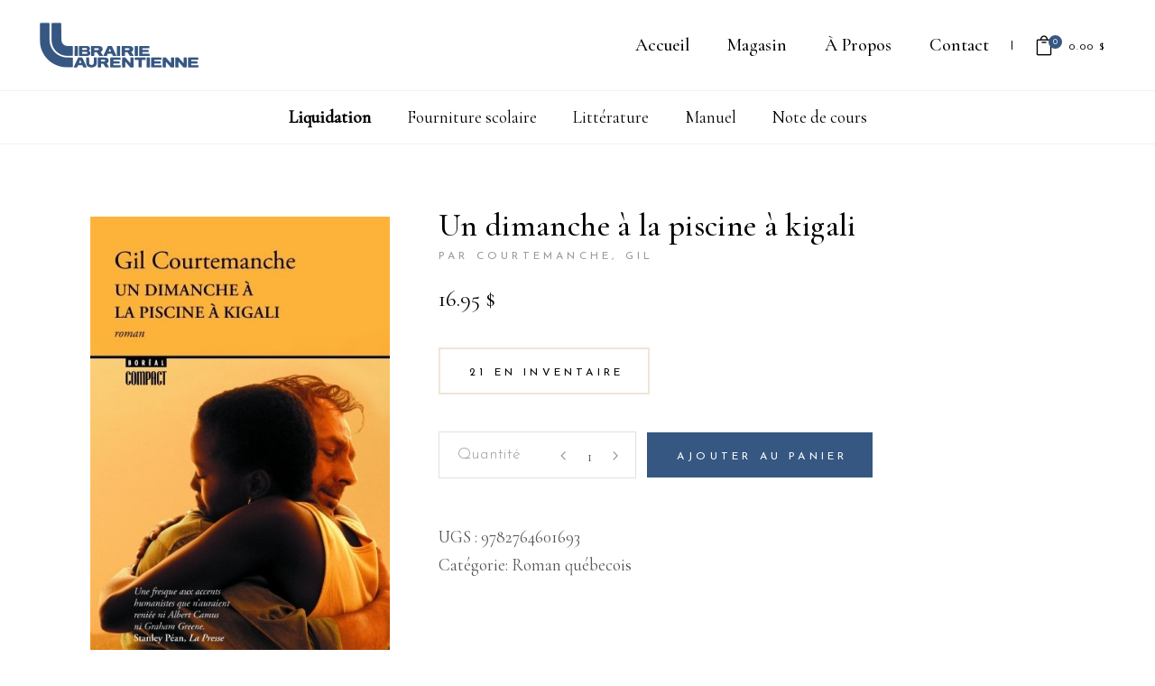

--- FILE ---
content_type: text/html; charset=UTF-8
request_url: https://librairielaurentienne.com/produit/un-dimanche-a-la-piscine-a-kigali/
body_size: 16409
content:
<!DOCTYPE html>
<html lang="fr-CA">
<head>
			
		<meta charset="UTF-8"/>
		<link rel="profile" href="https://gmpg.org/xfn/11"/>
			
				<meta name="viewport" content="width=device-width,initial-scale=1,user-scalable=yes">
		<title>UN DIMANCHE à LA PISCINE à KIGALI &#8211; Librairie Laurentienne</title>
<meta name='robots' content='max-image-preview:large' />
<script id="cookieyes" type="text/javascript" src="https://cdn-cookieyes.com/client_data/020e35f6d00c0725abff006f/script.js"></script><link rel='dns-prefetch' href='//www.google.com' />
<link rel='dns-prefetch' href='//fonts.googleapis.com' />
<link rel="alternate" type="application/rss+xml" title="Librairie Laurentienne &raquo; Flux" href="https://librairielaurentienne.com/feed/" />
<link rel="alternate" type="application/rss+xml" title="Librairie Laurentienne &raquo; Flux des commentaires" href="https://librairielaurentienne.com/comments/feed/" />
<script type="text/javascript">
/* <![CDATA[ */
window._wpemojiSettings = {"baseUrl":"https:\/\/s.w.org\/images\/core\/emoji\/15.0.3\/72x72\/","ext":".png","svgUrl":"https:\/\/s.w.org\/images\/core\/emoji\/15.0.3\/svg\/","svgExt":".svg","source":{"concatemoji":"https:\/\/librairielaurentienne.com\/wp-includes\/js\/wp-emoji-release.min.js?ver=6.5.7"}};
/*! This file is auto-generated */
!function(i,n){var o,s,e;function c(e){try{var t={supportTests:e,timestamp:(new Date).valueOf()};sessionStorage.setItem(o,JSON.stringify(t))}catch(e){}}function p(e,t,n){e.clearRect(0,0,e.canvas.width,e.canvas.height),e.fillText(t,0,0);var t=new Uint32Array(e.getImageData(0,0,e.canvas.width,e.canvas.height).data),r=(e.clearRect(0,0,e.canvas.width,e.canvas.height),e.fillText(n,0,0),new Uint32Array(e.getImageData(0,0,e.canvas.width,e.canvas.height).data));return t.every(function(e,t){return e===r[t]})}function u(e,t,n){switch(t){case"flag":return n(e,"\ud83c\udff3\ufe0f\u200d\u26a7\ufe0f","\ud83c\udff3\ufe0f\u200b\u26a7\ufe0f")?!1:!n(e,"\ud83c\uddfa\ud83c\uddf3","\ud83c\uddfa\u200b\ud83c\uddf3")&&!n(e,"\ud83c\udff4\udb40\udc67\udb40\udc62\udb40\udc65\udb40\udc6e\udb40\udc67\udb40\udc7f","\ud83c\udff4\u200b\udb40\udc67\u200b\udb40\udc62\u200b\udb40\udc65\u200b\udb40\udc6e\u200b\udb40\udc67\u200b\udb40\udc7f");case"emoji":return!n(e,"\ud83d\udc26\u200d\u2b1b","\ud83d\udc26\u200b\u2b1b")}return!1}function f(e,t,n){var r="undefined"!=typeof WorkerGlobalScope&&self instanceof WorkerGlobalScope?new OffscreenCanvas(300,150):i.createElement("canvas"),a=r.getContext("2d",{willReadFrequently:!0}),o=(a.textBaseline="top",a.font="600 32px Arial",{});return e.forEach(function(e){o[e]=t(a,e,n)}),o}function t(e){var t=i.createElement("script");t.src=e,t.defer=!0,i.head.appendChild(t)}"undefined"!=typeof Promise&&(o="wpEmojiSettingsSupports",s=["flag","emoji"],n.supports={everything:!0,everythingExceptFlag:!0},e=new Promise(function(e){i.addEventListener("DOMContentLoaded",e,{once:!0})}),new Promise(function(t){var n=function(){try{var e=JSON.parse(sessionStorage.getItem(o));if("object"==typeof e&&"number"==typeof e.timestamp&&(new Date).valueOf()<e.timestamp+604800&&"object"==typeof e.supportTests)return e.supportTests}catch(e){}return null}();if(!n){if("undefined"!=typeof Worker&&"undefined"!=typeof OffscreenCanvas&&"undefined"!=typeof URL&&URL.createObjectURL&&"undefined"!=typeof Blob)try{var e="postMessage("+f.toString()+"("+[JSON.stringify(s),u.toString(),p.toString()].join(",")+"));",r=new Blob([e],{type:"text/javascript"}),a=new Worker(URL.createObjectURL(r),{name:"wpTestEmojiSupports"});return void(a.onmessage=function(e){c(n=e.data),a.terminate(),t(n)})}catch(e){}c(n=f(s,u,p))}t(n)}).then(function(e){for(var t in e)n.supports[t]=e[t],n.supports.everything=n.supports.everything&&n.supports[t],"flag"!==t&&(n.supports.everythingExceptFlag=n.supports.everythingExceptFlag&&n.supports[t]);n.supports.everythingExceptFlag=n.supports.everythingExceptFlag&&!n.supports.flag,n.DOMReady=!1,n.readyCallback=function(){n.DOMReady=!0}}).then(function(){return e}).then(function(){var e;n.supports.everything||(n.readyCallback(),(e=n.source||{}).concatemoji?t(e.concatemoji):e.wpemoji&&e.twemoji&&(t(e.twemoji),t(e.wpemoji)))}))}((window,document),window._wpemojiSettings);
/* ]]> */
</script>
<style id='wp-emoji-styles-inline-css' type='text/css'>

	img.wp-smiley, img.emoji {
		display: inline !important;
		border: none !important;
		box-shadow: none !important;
		height: 1em !important;
		width: 1em !important;
		margin: 0 0.07em !important;
		vertical-align: -0.1em !important;
		background: none !important;
		padding: 0 !important;
	}
</style>
<link rel='stylesheet' id='wp-block-library-css' href='https://librairielaurentienne.com/wp-includes/css/dist/block-library/style.min.css?ver=6.5.7' type='text/css' media='all' />
<style id='classic-theme-styles-inline-css' type='text/css'>
/*! This file is auto-generated */
.wp-block-button__link{color:#fff;background-color:#32373c;border-radius:9999px;box-shadow:none;text-decoration:none;padding:calc(.667em + 2px) calc(1.333em + 2px);font-size:1.125em}.wp-block-file__button{background:#32373c;color:#fff;text-decoration:none}
</style>
<style id='global-styles-inline-css' type='text/css'>
body{--wp--preset--color--black: #000000;--wp--preset--color--cyan-bluish-gray: #abb8c3;--wp--preset--color--white: #ffffff;--wp--preset--color--pale-pink: #f78da7;--wp--preset--color--vivid-red: #cf2e2e;--wp--preset--color--luminous-vivid-orange: #ff6900;--wp--preset--color--luminous-vivid-amber: #fcb900;--wp--preset--color--light-green-cyan: #7bdcb5;--wp--preset--color--vivid-green-cyan: #00d084;--wp--preset--color--pale-cyan-blue: #8ed1fc;--wp--preset--color--vivid-cyan-blue: #0693e3;--wp--preset--color--vivid-purple: #9b51e0;--wp--preset--gradient--vivid-cyan-blue-to-vivid-purple: linear-gradient(135deg,rgba(6,147,227,1) 0%,rgb(155,81,224) 100%);--wp--preset--gradient--light-green-cyan-to-vivid-green-cyan: linear-gradient(135deg,rgb(122,220,180) 0%,rgb(0,208,130) 100%);--wp--preset--gradient--luminous-vivid-amber-to-luminous-vivid-orange: linear-gradient(135deg,rgba(252,185,0,1) 0%,rgba(255,105,0,1) 100%);--wp--preset--gradient--luminous-vivid-orange-to-vivid-red: linear-gradient(135deg,rgba(255,105,0,1) 0%,rgb(207,46,46) 100%);--wp--preset--gradient--very-light-gray-to-cyan-bluish-gray: linear-gradient(135deg,rgb(238,238,238) 0%,rgb(169,184,195) 100%);--wp--preset--gradient--cool-to-warm-spectrum: linear-gradient(135deg,rgb(74,234,220) 0%,rgb(151,120,209) 20%,rgb(207,42,186) 40%,rgb(238,44,130) 60%,rgb(251,105,98) 80%,rgb(254,248,76) 100%);--wp--preset--gradient--blush-light-purple: linear-gradient(135deg,rgb(255,206,236) 0%,rgb(152,150,240) 100%);--wp--preset--gradient--blush-bordeaux: linear-gradient(135deg,rgb(254,205,165) 0%,rgb(254,45,45) 50%,rgb(107,0,62) 100%);--wp--preset--gradient--luminous-dusk: linear-gradient(135deg,rgb(255,203,112) 0%,rgb(199,81,192) 50%,rgb(65,88,208) 100%);--wp--preset--gradient--pale-ocean: linear-gradient(135deg,rgb(255,245,203) 0%,rgb(182,227,212) 50%,rgb(51,167,181) 100%);--wp--preset--gradient--electric-grass: linear-gradient(135deg,rgb(202,248,128) 0%,rgb(113,206,126) 100%);--wp--preset--gradient--midnight: linear-gradient(135deg,rgb(2,3,129) 0%,rgb(40,116,252) 100%);--wp--preset--font-size--small: 13px;--wp--preset--font-size--medium: 20px;--wp--preset--font-size--large: 36px;--wp--preset--font-size--x-large: 42px;--wp--preset--font-family--inter: "Inter", sans-serif;--wp--preset--font-family--cardo: Cardo;--wp--preset--spacing--20: 0.44rem;--wp--preset--spacing--30: 0.67rem;--wp--preset--spacing--40: 1rem;--wp--preset--spacing--50: 1.5rem;--wp--preset--spacing--60: 2.25rem;--wp--preset--spacing--70: 3.38rem;--wp--preset--spacing--80: 5.06rem;--wp--preset--shadow--natural: 6px 6px 9px rgba(0, 0, 0, 0.2);--wp--preset--shadow--deep: 12px 12px 50px rgba(0, 0, 0, 0.4);--wp--preset--shadow--sharp: 6px 6px 0px rgba(0, 0, 0, 0.2);--wp--preset--shadow--outlined: 6px 6px 0px -3px rgba(255, 255, 255, 1), 6px 6px rgba(0, 0, 0, 1);--wp--preset--shadow--crisp: 6px 6px 0px rgba(0, 0, 0, 1);}:where(.is-layout-flex){gap: 0.5em;}:where(.is-layout-grid){gap: 0.5em;}body .is-layout-flex{display: flex;}body .is-layout-flex{flex-wrap: wrap;align-items: center;}body .is-layout-flex > *{margin: 0;}body .is-layout-grid{display: grid;}body .is-layout-grid > *{margin: 0;}:where(.wp-block-columns.is-layout-flex){gap: 2em;}:where(.wp-block-columns.is-layout-grid){gap: 2em;}:where(.wp-block-post-template.is-layout-flex){gap: 1.25em;}:where(.wp-block-post-template.is-layout-grid){gap: 1.25em;}.has-black-color{color: var(--wp--preset--color--black) !important;}.has-cyan-bluish-gray-color{color: var(--wp--preset--color--cyan-bluish-gray) !important;}.has-white-color{color: var(--wp--preset--color--white) !important;}.has-pale-pink-color{color: var(--wp--preset--color--pale-pink) !important;}.has-vivid-red-color{color: var(--wp--preset--color--vivid-red) !important;}.has-luminous-vivid-orange-color{color: var(--wp--preset--color--luminous-vivid-orange) !important;}.has-luminous-vivid-amber-color{color: var(--wp--preset--color--luminous-vivid-amber) !important;}.has-light-green-cyan-color{color: var(--wp--preset--color--light-green-cyan) !important;}.has-vivid-green-cyan-color{color: var(--wp--preset--color--vivid-green-cyan) !important;}.has-pale-cyan-blue-color{color: var(--wp--preset--color--pale-cyan-blue) !important;}.has-vivid-cyan-blue-color{color: var(--wp--preset--color--vivid-cyan-blue) !important;}.has-vivid-purple-color{color: var(--wp--preset--color--vivid-purple) !important;}.has-black-background-color{background-color: var(--wp--preset--color--black) !important;}.has-cyan-bluish-gray-background-color{background-color: var(--wp--preset--color--cyan-bluish-gray) !important;}.has-white-background-color{background-color: var(--wp--preset--color--white) !important;}.has-pale-pink-background-color{background-color: var(--wp--preset--color--pale-pink) !important;}.has-vivid-red-background-color{background-color: var(--wp--preset--color--vivid-red) !important;}.has-luminous-vivid-orange-background-color{background-color: var(--wp--preset--color--luminous-vivid-orange) !important;}.has-luminous-vivid-amber-background-color{background-color: var(--wp--preset--color--luminous-vivid-amber) !important;}.has-light-green-cyan-background-color{background-color: var(--wp--preset--color--light-green-cyan) !important;}.has-vivid-green-cyan-background-color{background-color: var(--wp--preset--color--vivid-green-cyan) !important;}.has-pale-cyan-blue-background-color{background-color: var(--wp--preset--color--pale-cyan-blue) !important;}.has-vivid-cyan-blue-background-color{background-color: var(--wp--preset--color--vivid-cyan-blue) !important;}.has-vivid-purple-background-color{background-color: var(--wp--preset--color--vivid-purple) !important;}.has-black-border-color{border-color: var(--wp--preset--color--black) !important;}.has-cyan-bluish-gray-border-color{border-color: var(--wp--preset--color--cyan-bluish-gray) !important;}.has-white-border-color{border-color: var(--wp--preset--color--white) !important;}.has-pale-pink-border-color{border-color: var(--wp--preset--color--pale-pink) !important;}.has-vivid-red-border-color{border-color: var(--wp--preset--color--vivid-red) !important;}.has-luminous-vivid-orange-border-color{border-color: var(--wp--preset--color--luminous-vivid-orange) !important;}.has-luminous-vivid-amber-border-color{border-color: var(--wp--preset--color--luminous-vivid-amber) !important;}.has-light-green-cyan-border-color{border-color: var(--wp--preset--color--light-green-cyan) !important;}.has-vivid-green-cyan-border-color{border-color: var(--wp--preset--color--vivid-green-cyan) !important;}.has-pale-cyan-blue-border-color{border-color: var(--wp--preset--color--pale-cyan-blue) !important;}.has-vivid-cyan-blue-border-color{border-color: var(--wp--preset--color--vivid-cyan-blue) !important;}.has-vivid-purple-border-color{border-color: var(--wp--preset--color--vivid-purple) !important;}.has-vivid-cyan-blue-to-vivid-purple-gradient-background{background: var(--wp--preset--gradient--vivid-cyan-blue-to-vivid-purple) !important;}.has-light-green-cyan-to-vivid-green-cyan-gradient-background{background: var(--wp--preset--gradient--light-green-cyan-to-vivid-green-cyan) !important;}.has-luminous-vivid-amber-to-luminous-vivid-orange-gradient-background{background: var(--wp--preset--gradient--luminous-vivid-amber-to-luminous-vivid-orange) !important;}.has-luminous-vivid-orange-to-vivid-red-gradient-background{background: var(--wp--preset--gradient--luminous-vivid-orange-to-vivid-red) !important;}.has-very-light-gray-to-cyan-bluish-gray-gradient-background{background: var(--wp--preset--gradient--very-light-gray-to-cyan-bluish-gray) !important;}.has-cool-to-warm-spectrum-gradient-background{background: var(--wp--preset--gradient--cool-to-warm-spectrum) !important;}.has-blush-light-purple-gradient-background{background: var(--wp--preset--gradient--blush-light-purple) !important;}.has-blush-bordeaux-gradient-background{background: var(--wp--preset--gradient--blush-bordeaux) !important;}.has-luminous-dusk-gradient-background{background: var(--wp--preset--gradient--luminous-dusk) !important;}.has-pale-ocean-gradient-background{background: var(--wp--preset--gradient--pale-ocean) !important;}.has-electric-grass-gradient-background{background: var(--wp--preset--gradient--electric-grass) !important;}.has-midnight-gradient-background{background: var(--wp--preset--gradient--midnight) !important;}.has-small-font-size{font-size: var(--wp--preset--font-size--small) !important;}.has-medium-font-size{font-size: var(--wp--preset--font-size--medium) !important;}.has-large-font-size{font-size: var(--wp--preset--font-size--large) !important;}.has-x-large-font-size{font-size: var(--wp--preset--font-size--x-large) !important;}
.wp-block-navigation a:where(:not(.wp-element-button)){color: inherit;}
:where(.wp-block-post-template.is-layout-flex){gap: 1.25em;}:where(.wp-block-post-template.is-layout-grid){gap: 1.25em;}
:where(.wp-block-columns.is-layout-flex){gap: 2em;}:where(.wp-block-columns.is-layout-grid){gap: 2em;}
.wp-block-pullquote{font-size: 1.5em;line-height: 1.6;}
</style>
<link rel='stylesheet' id='contact-form-7-css' href='https://librairielaurentienne.com/wp-content/plugins/contact-form-7/includes/css/styles.css?ver=5.9.8' type='text/css' media='all' />
<style id='woocommerce-inline-inline-css' type='text/css'>
.woocommerce form .form-row .required { visibility: visible; }
</style>
<link rel='stylesheet' id='chapterone-mikado-default-style-css' href='https://librairielaurentienne.com/wp-content/themes/chapterone/style.css?ver=6.5.7' type='text/css' media='all' />
<link rel='stylesheet' id='chapterone-mikado-modules-css' href='https://librairielaurentienne.com/wp-content/themes/chapterone/assets/css/modules.min.css?ver=6.5.7' type='text/css' media='all' />
<link rel='stylesheet' id='chapterone-mikado-dripicons-css' href='https://librairielaurentienne.com/wp-content/themes/chapterone/framework/lib/icons-pack/dripicons/dripicons.css?ver=6.5.7' type='text/css' media='all' />
<link rel='stylesheet' id='chapterone-mikado-font_elegant-css' href='https://librairielaurentienne.com/wp-content/themes/chapterone/framework/lib/icons-pack/elegant-icons/style.min.css?ver=6.5.7' type='text/css' media='all' />
<link rel='stylesheet' id='chapterone-mikado-font_awesome-css' href='https://librairielaurentienne.com/wp-content/themes/chapterone/framework/lib/icons-pack/font-awesome/css/fontawesome-all.min.css?ver=6.5.7' type='text/css' media='all' />
<link rel='stylesheet' id='chapterone-mikado-ion_icons-css' href='https://librairielaurentienne.com/wp-content/themes/chapterone/framework/lib/icons-pack/ion-icons/css/ionicons.min.css?ver=6.5.7' type='text/css' media='all' />
<link rel='stylesheet' id='chapterone-mikado-linea_icons-css' href='https://librairielaurentienne.com/wp-content/themes/chapterone/framework/lib/icons-pack/linea-icons/style.css?ver=6.5.7' type='text/css' media='all' />
<link rel='stylesheet' id='chapterone-mikado-linear_icons-css' href='https://librairielaurentienne.com/wp-content/themes/chapterone/framework/lib/icons-pack/linear-icons/style.css?ver=6.5.7' type='text/css' media='all' />
<link rel='stylesheet' id='chapterone-mikado-simple_line_icons-css' href='https://librairielaurentienne.com/wp-content/themes/chapterone/framework/lib/icons-pack/simple-line-icons/simple-line-icons.css?ver=6.5.7' type='text/css' media='all' />
<link rel='stylesheet' id='mediaelement-css' href='https://librairielaurentienne.com/wp-includes/js/mediaelement/mediaelementplayer-legacy.min.css?ver=4.2.17' type='text/css' media='all' />
<link rel='stylesheet' id='wp-mediaelement-css' href='https://librairielaurentienne.com/wp-includes/js/mediaelement/wp-mediaelement.min.css?ver=6.5.7' type='text/css' media='all' />
<link rel='stylesheet' id='chapterone-mikado-woo-css' href='https://librairielaurentienne.com/wp-content/themes/chapterone/assets/css/woocommerce.min.css?ver=6.5.7' type='text/css' media='all' />
<style id='chapterone-mikado-woo-inline-css' type='text/css'>
.postid-44200 .mkdf-content .mkdf-content-inner > .mkdf-container > .mkdf-container-inner, .postid-44200 .mkdf-content .mkdf-content-inner > .mkdf-full-width > .mkdf-full-width-inner { padding: 80px 0px 80px 0px;}@media only screen and (max-width: 1024px) {.postid-44200 .mkdf-content .mkdf-content-inner > .mkdf-container > .mkdf-container-inner, .postid-44200 .mkdf-content .mkdf-content-inner > .mkdf-full-width > .mkdf-full-width-inner { padding: 80px 0px 80px 0px;}}.postid-44200 .mkdf-content .mkdf-content-inner > .mkdf-container > .mkdf-container-inner, .postid-44200 .mkdf-content .mkdf-content-inner > .mkdf-full-width > .mkdf-full-width-inner { padding: 80px 0px 80px 0px;}@media only screen and (max-width: 1024px) {.postid-44200 .mkdf-content .mkdf-content-inner > .mkdf-container > .mkdf-container-inner, .postid-44200 .mkdf-content .mkdf-content-inner > .mkdf-full-width > .mkdf-full-width-inner { padding: 80px 0px 80px 0px;}}@media only screen and (max-width: 1024px) {.postid-10 .mkdf-title-holder, .postid-10 .mkdf-title-holder .mkdf-title-wrapper { height: 200px !important;}}
</style>
<link rel='stylesheet' id='chapterone-mikado-woo-responsive-css' href='https://librairielaurentienne.com/wp-content/themes/chapterone/assets/css/woocommerce-responsive.min.css?ver=6.5.7' type='text/css' media='all' />
<link rel='stylesheet' id='chapterone-mikado-style-dynamic-css' href='https://librairielaurentienne.com/wp-content/themes/chapterone/assets/css/style_dynamic.css?ver=1630336722' type='text/css' media='all' />
<link rel='stylesheet' id='chapterone-mikado-modules-responsive-css' href='https://librairielaurentienne.com/wp-content/themes/chapterone/assets/css/modules-responsive.min.css?ver=6.5.7' type='text/css' media='all' />
<link rel='stylesheet' id='chapterone-mikado-style-dynamic-responsive-css' href='https://librairielaurentienne.com/wp-content/themes/chapterone/assets/css/style_dynamic_responsive.css?ver=1630336722' type='text/css' media='all' />
<link rel='stylesheet' id='chapterone-mikado-google-fonts-css' href='https://fonts.googleapis.com/css?family=Cormorant+Garamond%3A300%2C400%2C500%7CJosefin+Sans%3A300%2C400%2C500&#038;subset=latin-ext&#038;ver=1.0.0' type='text/css' media='all' />
<link rel='stylesheet' id='wc-realex-redirect-css' href='https://librairielaurentienne.com/wp-content/plugins/woocommerce-gateway-realex-redirect/assets/css/frontend/wc-realex-redirect.min.css?ver=3.0.1' type='text/css' media='all' />
<!--[if lt IE 9]>
<link rel='stylesheet' id='vc_lte_ie9-css' href='https://librairielaurentienne.com/wp-content/plugins/js_composer/assets/css/vc_lte_ie9.min.css?ver=6.0.5' type='text/css' media='screen' />
<![endif]-->
<link rel='stylesheet' id='chapterone-mikado-child-style-css' href='https://librairielaurentienne.com/wp-content/themes/chapterone-child/style.css?ver=6.5.7' type='text/css' media='all' />
<link rel='stylesheet' id='chapterone-mikado-child-modules-css' href='https://librairielaurentienne.com/wp-content/themes/chapterone-child/assets/css/modules.css?ver=6.5.7' type='text/css' media='all' />
<link rel='stylesheet' id='chapterone-mikado-child-woocommerce-css' href='https://librairielaurentienne.com/wp-content/themes/chapterone-child/assets/css/woocommerce.css?ver=6.5.7' type='text/css' media='all' />
<link rel='stylesheet' id='chapterone-mikado-child-custom-css' href='https://librairielaurentienne.com/wp-content/themes/chapterone-child/assets/css/custom.css?ver=6.5.7' type='text/css' media='all' />
<link rel='stylesheet' id='chapterone-mikado-child-secondary-menu-css' href='https://librairielaurentienne.com/wp-content/themes/chapterone-child/assets/css/secondary-menu.css?ver=6.5.7' type='text/css' media='all' />
<script type="text/javascript" src="https://librairielaurentienne.com/wp-includes/js/jquery/jquery.min.js?ver=3.7.1" id="jquery-core-js"></script>
<script type="text/javascript" src="https://librairielaurentienne.com/wp-includes/js/jquery/jquery-migrate.min.js?ver=3.4.1" id="jquery-migrate-js"></script>
<script type="text/javascript" src="https://librairielaurentienne.com/wp-content/plugins/recaptcha-woo/js/rcfwc.js?ver=1.0" id="rcfwc-js-js" defer="defer" data-wp-strategy="defer"></script>
<script type="text/javascript" src="https://www.google.com/recaptcha/api.js?hl=fr_CA" id="recaptcha-js" defer="defer" data-wp-strategy="defer"></script>
<script type="text/javascript" src="https://librairielaurentienne.com/wp-content/plugins/woocommerce/assets/js/jquery-blockui/jquery.blockUI.min.js?ver=2.7.0-wc.9.2.3" id="jquery-blockui-js" data-wp-strategy="defer"></script>
<script type="text/javascript" id="wc-add-to-cart-js-extra">
/* <![CDATA[ */
var wc_add_to_cart_params = {"ajax_url":"\/wp-admin\/admin-ajax.php","wc_ajax_url":"\/?wc-ajax=%%endpoint%%","i18n_view_cart":"Voir le panier","cart_url":"https:\/\/librairielaurentienne.com\/panier\/","is_cart":"","cart_redirect_after_add":"no"};
/* ]]> */
</script>
<script type="text/javascript" src="https://librairielaurentienne.com/wp-content/plugins/woocommerce/assets/js/frontend/add-to-cart.min.js?ver=9.2.3" id="wc-add-to-cart-js" data-wp-strategy="defer"></script>
<script type="text/javascript" id="wc-single-product-js-extra">
/* <![CDATA[ */
var wc_single_product_params = {"i18n_required_rating_text":"Veuillez s\u00e9lectionner un classement","review_rating_required":"yes","flexslider":{"rtl":false,"animation":"slide","smoothHeight":true,"directionNav":false,"controlNav":"thumbnails","slideshow":false,"animationSpeed":500,"animationLoop":false,"allowOneSlide":false},"zoom_enabled":"","zoom_options":[],"photoswipe_enabled":"","photoswipe_options":{"shareEl":false,"closeOnScroll":false,"history":false,"hideAnimationDuration":0,"showAnimationDuration":0},"flexslider_enabled":""};
/* ]]> */
</script>
<script type="text/javascript" src="https://librairielaurentienne.com/wp-content/plugins/woocommerce/assets/js/frontend/single-product.min.js?ver=9.2.3" id="wc-single-product-js" defer="defer" data-wp-strategy="defer"></script>
<script type="text/javascript" src="https://librairielaurentienne.com/wp-content/plugins/woocommerce/assets/js/js-cookie/js.cookie.min.js?ver=2.1.4-wc.9.2.3" id="js-cookie-js" defer="defer" data-wp-strategy="defer"></script>
<script type="text/javascript" id="woocommerce-js-extra">
/* <![CDATA[ */
var woocommerce_params = {"ajax_url":"\/wp-admin\/admin-ajax.php","wc_ajax_url":"\/?wc-ajax=%%endpoint%%"};
/* ]]> */
</script>
<script type="text/javascript" src="https://librairielaurentienne.com/wp-content/plugins/woocommerce/assets/js/frontend/woocommerce.min.js?ver=9.2.3" id="woocommerce-js" defer="defer" data-wp-strategy="defer"></script>
<script type="text/javascript" src="https://librairielaurentienne.com/wp-content/plugins/js_composer/assets/js/vendors/woocommerce-add-to-cart.js?ver=6.0.5" id="vc_woocommerce-add-to-cart-js-js"></script>
<script type="text/javascript" src="https://librairielaurentienne.com/wp-content/plugins/woocommerce/assets/js/select2/select2.full.min.js?ver=4.0.3-wc.9.2.3" id="select2-js" defer="defer" data-wp-strategy="defer"></script>
<link rel="https://api.w.org/" href="https://librairielaurentienne.com/wp-json/" /><link rel="alternate" type="application/json" href="https://librairielaurentienne.com/wp-json/wp/v2/product/44200" /><link rel="EditURI" type="application/rsd+xml" title="RSD" href="https://librairielaurentienne.com/xmlrpc.php?rsd" />
<meta name="generator" content="WordPress 6.5.7" />
<meta name="generator" content="WooCommerce 9.2.3" />
<link rel="canonical" href="https://librairielaurentienne.com/produit/un-dimanche-a-la-piscine-a-kigali/" />
<link rel='shortlink' href='https://librairielaurentienne.com/?p=44200' />
<link rel="alternate" type="application/json+oembed" href="https://librairielaurentienne.com/wp-json/oembed/1.0/embed?url=https%3A%2F%2Flibrairielaurentienne.com%2Fproduit%2Fun-dimanche-a-la-piscine-a-kigali%2F" />
<link rel="alternate" type="text/xml+oembed" href="https://librairielaurentienne.com/wp-json/oembed/1.0/embed?url=https%3A%2F%2Flibrairielaurentienne.com%2Fproduit%2Fun-dimanche-a-la-piscine-a-kigali%2F&#038;format=xml" />
	<noscript><style>.woocommerce-product-gallery{ opacity: 1 !important; }</style></noscript>
	<meta name="generator" content="Powered by WPBakery Page Builder - drag and drop page builder for WordPress."/>
<meta name="generator" content="Powered by Slider Revolution 6.5.11 - responsive, Mobile-Friendly Slider Plugin for WordPress with comfortable drag and drop interface." />
<style id='wp-fonts-local' type='text/css'>
@font-face{font-family:Inter;font-style:normal;font-weight:300 900;font-display:fallback;src:url('https://librairielaurentienne.com/wp-content/plugins/woocommerce/assets/fonts/Inter-VariableFont_slnt,wght.woff2') format('woff2');font-stretch:normal;}
@font-face{font-family:Cardo;font-style:normal;font-weight:400;font-display:fallback;src:url('https://librairielaurentienne.com/wp-content/plugins/woocommerce/assets/fonts/cardo_normal_400.woff2') format('woff2');}
</style>
<link rel="icon" href="https://librairielaurentienne.com/wp-content/uploads/2020/07/cropped-LogoLibrairieLaurentienne-365781_516x516-32x32.png" sizes="32x32" />
<link rel="icon" href="https://librairielaurentienne.com/wp-content/uploads/2020/07/cropped-LogoLibrairieLaurentienne-365781_516x516-192x192.png" sizes="192x192" />
<link rel="apple-touch-icon" href="https://librairielaurentienne.com/wp-content/uploads/2020/07/cropped-LogoLibrairieLaurentienne-365781_516x516-180x180.png" />
<meta name="msapplication-TileImage" content="https://librairielaurentienne.com/wp-content/uploads/2020/07/cropped-LogoLibrairieLaurentienne-365781_516x516-270x270.png" />
<script type="text/javascript">function setREVStartSize(e){
			//window.requestAnimationFrame(function() {				 
				window.RSIW = window.RSIW===undefined ? window.innerWidth : window.RSIW;	
				window.RSIH = window.RSIH===undefined ? window.innerHeight : window.RSIH;	
				try {								
					var pw = document.getElementById(e.c).parentNode.offsetWidth,
						newh;
					pw = pw===0 || isNaN(pw) ? window.RSIW : pw;
					e.tabw = e.tabw===undefined ? 0 : parseInt(e.tabw);
					e.thumbw = e.thumbw===undefined ? 0 : parseInt(e.thumbw);
					e.tabh = e.tabh===undefined ? 0 : parseInt(e.tabh);
					e.thumbh = e.thumbh===undefined ? 0 : parseInt(e.thumbh);
					e.tabhide = e.tabhide===undefined ? 0 : parseInt(e.tabhide);
					e.thumbhide = e.thumbhide===undefined ? 0 : parseInt(e.thumbhide);
					e.mh = e.mh===undefined || e.mh=="" || e.mh==="auto" ? 0 : parseInt(e.mh,0);		
					if(e.layout==="fullscreen" || e.l==="fullscreen") 						
						newh = Math.max(e.mh,window.RSIH);					
					else{					
						e.gw = Array.isArray(e.gw) ? e.gw : [e.gw];
						for (var i in e.rl) if (e.gw[i]===undefined || e.gw[i]===0) e.gw[i] = e.gw[i-1];					
						e.gh = e.el===undefined || e.el==="" || (Array.isArray(e.el) && e.el.length==0)? e.gh : e.el;
						e.gh = Array.isArray(e.gh) ? e.gh : [e.gh];
						for (var i in e.rl) if (e.gh[i]===undefined || e.gh[i]===0) e.gh[i] = e.gh[i-1];
											
						var nl = new Array(e.rl.length),
							ix = 0,						
							sl;					
						e.tabw = e.tabhide>=pw ? 0 : e.tabw;
						e.thumbw = e.thumbhide>=pw ? 0 : e.thumbw;
						e.tabh = e.tabhide>=pw ? 0 : e.tabh;
						e.thumbh = e.thumbhide>=pw ? 0 : e.thumbh;					
						for (var i in e.rl) nl[i] = e.rl[i]<window.RSIW ? 0 : e.rl[i];
						sl = nl[0];									
						for (var i in nl) if (sl>nl[i] && nl[i]>0) { sl = nl[i]; ix=i;}															
						var m = pw>(e.gw[ix]+e.tabw+e.thumbw) ? 1 : (pw-(e.tabw+e.thumbw)) / (e.gw[ix]);					
						newh =  (e.gh[ix] * m) + (e.tabh + e.thumbh);
					}
					var el = document.getElementById(e.c);
					if (el!==null && el) el.style.height = newh+"px";					
					el = document.getElementById(e.c+"_wrapper");
					if (el!==null && el) {
						el.style.height = newh+"px";
						el.style.display = "block";
					}
				} catch(e){
					console.log("Failure at Presize of Slider:" + e)
				}					   
			//});
		  };</script>
<noscript><style> .wpb_animate_when_almost_visible { opacity: 1; }</style></noscript>

<script async src="https://www.googletagmanager.com/gtag/js?id=UA-176678337-1%22%3E"></script>
<script>
  window.dataLayer = window.dataLayer || [];
  function gtag(){dataLayer.push(arguments);}
  gtag('js', new Date());

  gtag('config', 'UA-176678337-1');
</script>

</head>
<body data-rsssl=1 class="product-template-default single single-product postid-44200 theme-chapterone chapterone-core-1.0 woocommerce woocommerce-page woocommerce-no-js chapterone child-child-ver-1.0.0 chapterone-ver-1.5 mkdf-grid-1300 mkdf-empty-google-api mkdf-wide-dropdown-menu-content-in-grid mkdf-fixed-on-scroll mkdf-dropdown-animate-height mkdf-header-standard mkdf-menu-area-shadow-disable mkdf-menu-area-in-grid-shadow-disable mkdf-menu-area-border-disable mkdf-menu-area-in-grid-border-disable mkdf-logo-area-border-disable mkdf-logo-area-in-grid-border-disable mkdf-header-vertical-shadow-disable mkdf-header-vertical-border-disable mkdf-side-menu-slide-from-right mkdf-woocommerce-page mkdf-woo-single-page mkdf-woocommerce-columns-6 mkdf-woo-normal-space mkdf-woo-pl-info-below-image mkdf-woo-single-thumb-below-image mkdf-woo-single-has-pretty-photo mkdf-default-mobile-header mkdf-sticky-up-mobile-header mkdf-slide-from-header-bottom wpb-js-composer js-comp-ver-6.0.5 vc_responsive" itemscope itemtype="https://schema.org/WebPage">
<div class="mkdf-wrapper">
	<div class="mkdf-wrapper-inner">
		
<header class="mkdf-page-header test">
	
			<div class="mkdf-fixed-wrapper">
		
		<div class="mkdf-menu-area mkdf-menu-right">
			
			
				<div class="mkdf-vertical-align-containers">
					<div class="mkdf-position-left">
						<!--
				 -->
						<div class="mkdf-position-left-inner">
							
	
	<div class="mkdf-logo-wrapper">
		<a itemprop="url"
		   href="https://librairielaurentienne.com/" style="height: 50px;">
			<img itemprop="image" class="mkdf-normal-logo"
			     src="https://librairielaurentienne.com/wp-content/uploads/2020/07/LibrairieLaurentienne-365781_352x100.png" width="352" height="100"  alt="logo"/>
			<img itemprop="image" class="mkdf-dark-logo"
			                                                  src="https://librairielaurentienne.com/wp-content/uploads/2020/07/LibrairieLaurentienne-ffffff_352x100.png" width="352" height="100"  alt="dark logo"/>			<img itemprop="image" class="mkdf-light-logo"
			                                                   src="https://librairielaurentienne.com/wp-content/uploads/2020/07/LogoLibrairieLaurentienne-365781_100x100.png" width="100" height="100"  alt="light logo"/>		</a>
	</div>

													</div>
					</div>
										<div class="mkdf-position-right">
						<!--
				 -->
						<div class="mkdf-position-right-inner">
																
	<nav class="mkdf-main-menu mkdf-drop-down mkdf-default-nav">
		<ul id="menu-laurentienne" class="clearfix"><li id="nav-menu-item-2723" class="menu-item menu-item-type-post_type menu-item-object-page menu-item-home  narrow"><a href="https://librairielaurentienne.com/" class=""><span class="item_outer"><span class="item_text">Accueil</span></span></a></li>
<li id="nav-menu-item-2722" class="menu-item menu-item-type-post_type menu-item-object-page current_page_parent  narrow"><a href="https://librairielaurentienne.com/magasin/" class=""><span class="item_outer"><span class="item_text">Magasin</span></span></a></li>
<li id="nav-menu-item-2762" class="menu-item menu-item-type-post_type menu-item-object-page  narrow"><a href="https://librairielaurentienne.com/a-propos/" class=""><span class="item_outer"><span class="item_text">À Propos</span></span></a></li>
<li id="nav-menu-item-2721" class="menu-item menu-item-type-post_type menu-item-object-page  narrow"><a href="https://librairielaurentienne.com/contact/" class=""><span class="item_outer"><span class="item_text">Contact</span></span></a></li>
</ul>	</nav>

																	<div class="mkdf-shopping-cart-holder mkdf-widget-border" >
				<div class="mkdf-shopping-cart-inner">
					<a itemprop="url" class="mkdf-header-cart mkdf-header-cart-icon-pack"   href="https://librairielaurentienne.com/panier/">
	<span class="mkdf-sc-opener-icon">
		<span aria-hidden="true" class="mkdf-icon-font-elegant icon_bag_alt "></span>		<span class="mkdf-sc-opener-count">0</span>
	</span>
	<span class="mkdf-sc-opener-total"><span class="woocommerce-Price-amount amount"><bdi>0.00&nbsp;<span class="woocommerce-Price-currencySymbol">&#36;</span></bdi></span></span>
</a>
<div class="mkdf-sc-dropdown">
	<div class="mkdf-sc-dropdown-inner">
		<p class="mkdf-empty-cart">Il n&#039;y a aucun produit dans le panier.</p> 	</div>
</div>
				</div>
			</div>
						
			<a   class="mkdf-search-opener mkdf-icon-has-hover mkdf-widget-border mkdf-search-opener-icon-pack"					href="javascript:void(0)">
	            <span class="mkdf-search-opener-wrapper">
		            <span aria-hidden="true" class="mkdf-icon-font-elegant icon_search " ></span>		            	            </span>
			</a>
					<a class="mkdf-side-menu-button-opener mkdf-icon-has-hover mkdf-widget-border mkdf-side-menu-button-opener-icon-pack" 					href="javascript:void(0)" >
								<span class="mkdf-side-menu-icon">
					<span aria-hidden="true" class="mkdf-icon-font-elegant icon_menu "></span>	            </span>
			</a>
								</div>
					</div>
				</div>

						</div>

				</div>
	
	
	<div class="mkdf-slide-from-header-bottom-holder">
	<form action="https://librairielaurentienne.com/" method="get">
		<div class="mkdf-form-holder">
			<input type="text" placeholder="Recherche" name="s"
			       class="mkdf-search-field" autocomplete="off" required/>
			<button type="submit" class="mkdf-search-submit mkdf-search-submit-icon-pack">
				<span class="mkdf-search-label">GO</span>
			</button>
		</div>
	</form>
</div> 
						<div class="secondary-menu"><h2 class="widgettitle">Catégories de produits</h2>
<ul class="product-categories"><li class="cat-item cat-item-1309"><a href="https://librairielaurentienne.com/categorie/liq/">Liquidation</a></li>
<li class="cat-item cat-item-1300 cat-parent"><a href="https://librairielaurentienne.com/categorie/fs/">Fourniture scolaire</a><ul class='children'>
<li class="cat-item cat-item-1306"><a href="https://librairielaurentienne.com/categorie/fs/ab/">Articles de bureau</a></li>
<li class="cat-item cat-item-1303"><a href="https://librairielaurentienne.com/categorie/fs/art-fs/">Arts</a></li>
<li class="cat-item cat-item-1301"><a href="https://librairielaurentienne.com/categorie/fs/cr/">Classement et rangement</a></li>
<li class="cat-item cat-item-1305"><a href="https://librairielaurentienne.com/categorie/fs/div/">Divers</a></li>
<li class="cat-item cat-item-1302"><a href="https://librairielaurentienne.com/categorie/fs/ecr/">Écriture</a></li>
<li class="cat-item cat-item-1304"><a href="https://librairielaurentienne.com/categorie/fs/pap/">Papeterie</a></li>
<li class="cat-item cat-item-1308"><a href="https://librairielaurentienne.com/categorie/fs/msm-fs/">Sciences, mathématiques et technologies</a></li>
<li class="cat-item cat-item-1307"><a href="https://librairielaurentienne.com/categorie/fs/si-fs/">Soins Infirmiers</a></li>
</ul>
</li>
<li class="cat-item cat-item-1288 cat-parent current-cat-parent"><a href="https://librairielaurentienne.com/categorie/lg/">Littérature</a><ul class='children'>
<li class="cat-item cat-item-1290 cat-parent"><a href="https://librairielaurentienne.com/categorie/lg/lin/">Internationnale</a>	<ul class='children'>
<li class="cat-item cat-item-1298"><a href="https://librairielaurentienne.com/categorie/lg/lin/poi/">Poésie internationnale</a></li>
<li class="cat-item cat-item-1297"><a href="https://librairielaurentienne.com/categorie/lg/lin/roi/">Roman internationnal</a></li>
<li class="cat-item cat-item-1299"><a href="https://librairielaurentienne.com/categorie/lg/lin/thi/">Théâtre internationnal</a></li>
	</ul>
</li>
<li class="cat-item cat-item-1291"><a href="https://librairielaurentienne.com/categorie/lg/ref/">Ouvrages de référence et autres</a></li>
<li class="cat-item cat-item-1293"><a href="https://librairielaurentienne.com/categorie/lg/phi/">Philosophie</a></li>
<li class="cat-item cat-item-1289 cat-parent current-cat-parent"><a href="https://librairielaurentienne.com/categorie/lg/lqc/">Québecoise</a>	<ul class='children'>
<li class="cat-item cat-item-1295"><a href="https://librairielaurentienne.com/categorie/lg/lqc/poq/">Poésie québecoise</a></li>
<li class="cat-item cat-item-1294 current-cat"><a href="https://librairielaurentienne.com/categorie/lg/lqc/roq/">Roman québecois</a></li>
<li class="cat-item cat-item-1296"><a href="https://librairielaurentienne.com/categorie/lg/lqc/thq/">Théâtre québecois</a></li>
	</ul>
</li>
</ul>
</li>
<li class="cat-item cat-item-1282 cat-parent"><a href="https://librairielaurentienne.com/categorie/man/">Manuel</a><ul class='children'>
<li class="cat-item cat-item-1285"><a href="https://librairielaurentienne.com/categorie/man/art-man/">Arts</a></li>
<li class="cat-item cat-item-1284"><a href="https://librairielaurentienne.com/categorie/man/edu/">Éducation physique</a></li>
<li class="cat-item cat-item-1286"><a href="https://librairielaurentienne.com/categorie/man/sch/">Sciences humaines</a></li>
<li class="cat-item cat-item-1287"><a href="https://librairielaurentienne.com/categorie/man/msm-man/">Sciences, mathématiques et technologies</a></li>
<li class="cat-item cat-item-1283"><a href="https://librairielaurentienne.com/categorie/man/si-man/">Soins Infirmiers</a></li>
</ul>
</li>
<li class="cat-item cat-item-1310"><a href="https://librairielaurentienne.com/categorie/not/">Note de cours</a></li>
<li class="cat-item cat-item-1279"><a href="https://librairielaurentienne.com/categorie/non-classe/">Non classé</a></li>
</ul></div>		</header>

	
	<header class="mkdf-mobile-header">
				
		<div class="mkdf-mobile-header-inner">
			<div class="mkdf-mobile-header-holder">
								<div class="mkdf-grid">
										<div class="mkdf-vertical-align-containers">
						<div class="mkdf-position-left"><!--
                     -->
							<div class="mkdf-position-left-inner">
									
	<div class="mkdf-mobile-logo-wrapper">
		<a itemprop="url"
		   href="https://librairielaurentienne.com/" style="height: 50px">
			<img itemprop="image"
			     src="https://librairielaurentienne.com/wp-content/uploads/2020/07/LogoLibrairieLaurentienne-365781_100x100.png" width="100" height="100"  alt="Mobile Logo"/>
		</a>
	</div>

							</div>
						</div>
						<div class="mkdf-position-right"><!--
                     -->
							<div class="mkdf-position-right-inner">
											<div class="mkdf-shopping-cart-holder mkdf-widget-border" >
				<div class="mkdf-shopping-cart-inner">
					<a itemprop="url" class="mkdf-header-cart mkdf-header-cart-icon-pack"   href="https://librairielaurentienne.com/panier/">
	<span class="mkdf-sc-opener-icon">
		<span aria-hidden="true" class="mkdf-icon-font-elegant icon_bag_alt "></span>		<span class="mkdf-sc-opener-count">0</span>
	</span>
	<span class="mkdf-sc-opener-total"><span class="woocommerce-Price-amount amount"><bdi>0.00&nbsp;<span class="woocommerce-Price-currencySymbol">&#36;</span></bdi></span></span>
</a>
<div class="mkdf-sc-dropdown">
	<div class="mkdf-sc-dropdown-inner">
		<p class="mkdf-empty-cart">Il n&#039;y a aucun produit dans le panier.</p> 	</div>
</div>
				</div>
			</div>
																				<div class="mkdf-mobile-menu-opener mkdf-mobile-menu-opener-icon-pack">
										<a href="javascript:void(0)">
																						<span class="mkdf-mobile-menu-icon">
                                            <span aria-hidden="true" class="mkdf-icon-font-elegant icon_menu "></span>                                        </span>
										</a>
									</div>
															</div>
						</div>
					</div>
									</div>
						</div>
			
    <nav class="mkdf-mobile-nav" role="navigation" aria-label="Mobile Menu">
        <div class="mkdf-grid">
            <ul id="menu-laurentienne-1" class=""><li id="mobile-menu-item-2723" class="menu-item menu-item-type-post_type menu-item-object-page menu-item-home "><a href="https://librairielaurentienne.com/" class=""><span>Accueil</span></a></li>
<li id="mobile-menu-item-2722" class="menu-item menu-item-type-post_type menu-item-object-page current_page_parent "><a href="https://librairielaurentienne.com/magasin/" class=""><span>Magasin</span></a></li>
<li id="mobile-menu-item-2762" class="menu-item menu-item-type-post_type menu-item-object-page "><a href="https://librairielaurentienne.com/a-propos/" class=""><span>À Propos</span></a></li>
<li id="mobile-menu-item-2721" class="menu-item menu-item-type-post_type menu-item-object-page "><a href="https://librairielaurentienne.com/contact/" class=""><span>Contact</span></a></li>
</ul>
                            <div class="secondary-menu"><h2 class="widgettitle">Catégories de produits</h2>
<ul class="product-categories"><li class="cat-item cat-item-1309"><a href="https://librairielaurentienne.com/categorie/liq/">Liquidation</a></li>
<li class="cat-item cat-item-1300 cat-parent"><a href="https://librairielaurentienne.com/categorie/fs/">Fourniture scolaire</a><ul class='children'>
<li class="cat-item cat-item-1306"><a href="https://librairielaurentienne.com/categorie/fs/ab/">Articles de bureau</a></li>
<li class="cat-item cat-item-1303"><a href="https://librairielaurentienne.com/categorie/fs/art-fs/">Arts</a></li>
<li class="cat-item cat-item-1301"><a href="https://librairielaurentienne.com/categorie/fs/cr/">Classement et rangement</a></li>
<li class="cat-item cat-item-1305"><a href="https://librairielaurentienne.com/categorie/fs/div/">Divers</a></li>
<li class="cat-item cat-item-1302"><a href="https://librairielaurentienne.com/categorie/fs/ecr/">Écriture</a></li>
<li class="cat-item cat-item-1304"><a href="https://librairielaurentienne.com/categorie/fs/pap/">Papeterie</a></li>
<li class="cat-item cat-item-1308"><a href="https://librairielaurentienne.com/categorie/fs/msm-fs/">Sciences, mathématiques et technologies</a></li>
<li class="cat-item cat-item-1307"><a href="https://librairielaurentienne.com/categorie/fs/si-fs/">Soins Infirmiers</a></li>
</ul>
</li>
<li class="cat-item cat-item-1288 cat-parent current-cat-parent"><a href="https://librairielaurentienne.com/categorie/lg/">Littérature</a><ul class='children'>
<li class="cat-item cat-item-1290 cat-parent"><a href="https://librairielaurentienne.com/categorie/lg/lin/">Internationnale</a>	<ul class='children'>
<li class="cat-item cat-item-1298"><a href="https://librairielaurentienne.com/categorie/lg/lin/poi/">Poésie internationnale</a></li>
<li class="cat-item cat-item-1297"><a href="https://librairielaurentienne.com/categorie/lg/lin/roi/">Roman internationnal</a></li>
<li class="cat-item cat-item-1299"><a href="https://librairielaurentienne.com/categorie/lg/lin/thi/">Théâtre internationnal</a></li>
	</ul>
</li>
<li class="cat-item cat-item-1291"><a href="https://librairielaurentienne.com/categorie/lg/ref/">Ouvrages de référence et autres</a></li>
<li class="cat-item cat-item-1293"><a href="https://librairielaurentienne.com/categorie/lg/phi/">Philosophie</a></li>
<li class="cat-item cat-item-1289 cat-parent current-cat-parent"><a href="https://librairielaurentienne.com/categorie/lg/lqc/">Québecoise</a>	<ul class='children'>
<li class="cat-item cat-item-1295"><a href="https://librairielaurentienne.com/categorie/lg/lqc/poq/">Poésie québecoise</a></li>
<li class="cat-item cat-item-1294 current-cat"><a href="https://librairielaurentienne.com/categorie/lg/lqc/roq/">Roman québecois</a></li>
<li class="cat-item cat-item-1296"><a href="https://librairielaurentienne.com/categorie/lg/lqc/thq/">Théâtre québecois</a></li>
	</ul>
</li>
</ul>
</li>
<li class="cat-item cat-item-1282 cat-parent"><a href="https://librairielaurentienne.com/categorie/man/">Manuel</a><ul class='children'>
<li class="cat-item cat-item-1285"><a href="https://librairielaurentienne.com/categorie/man/art-man/">Arts</a></li>
<li class="cat-item cat-item-1284"><a href="https://librairielaurentienne.com/categorie/man/edu/">Éducation physique</a></li>
<li class="cat-item cat-item-1286"><a href="https://librairielaurentienne.com/categorie/man/sch/">Sciences humaines</a></li>
<li class="cat-item cat-item-1287"><a href="https://librairielaurentienne.com/categorie/man/msm-man/">Sciences, mathématiques et technologies</a></li>
<li class="cat-item cat-item-1283"><a href="https://librairielaurentienne.com/categorie/man/si-man/">Soins Infirmiers</a></li>
</ul>
</li>
<li class="cat-item cat-item-1310"><a href="https://librairielaurentienne.com/categorie/not/">Note de cours</a></li>
<li class="cat-item cat-item-1279"><a href="https://librairielaurentienne.com/categorie/non-classe/">Non classé</a></li>
</ul></div>                    </div>
    </nav>

		</div>
		
		<div class="mkdf-slide-from-header-bottom-holder">
	<form action="https://librairielaurentienne.com/" method="get">
		<div class="mkdf-form-holder">
			<input type="text" placeholder="Recherche" name="s"
			       class="mkdf-search-field" autocomplete="off" required/>
			<button type="submit" class="mkdf-search-submit mkdf-search-submit-icon-pack">
				<span class="mkdf-search-label">GO</span>
			</button>
		</div>
	</form>
</div> 	</header>

			<a id='mkdf-back-to-top' href='#'>
                <span class="mkdf-icon-stack">
                     <i class="mkdf-icon-font-awesome fa fa-angle-up "></i>                </span>
			</a>
				
		<div class="mkdf-content" >
			<div class="mkdf-content-inner">	<div class="mkdf-container">
		<div class="mkdf-container-inner clearfix">
			<div class="woocommerce-notices-wrapper"></div><div id="product-44200" class="product type-product post-44200 status-publish first instock product_cat-roq has-post-thumbnail taxable shipping-taxable purchasable product-type-simple">

	<div class="mkdf-single-product-content"><div class="woocommerce-product-gallery woocommerce-product-gallery--with-images woocommerce-product-gallery--columns-4 images" data-columns="4" style="opacity: 0; transition: opacity .25s ease-in-out;">
	<div class="woocommerce-product-gallery__wrapper">
		<div data-thumb="https://librairielaurentienne.com/wp-content/uploads/2020/08/9782764601693-300x450.jpg" data-thumb-alt="" data-thumb-srcset="https://librairielaurentienne.com/wp-content/uploads/2020/08/9782764601693-300x450.jpg 300w, https://librairielaurentienne.com/wp-content/uploads/2020/08/9782764601693-200x300.jpg 200w, https://librairielaurentienne.com/wp-content/uploads/2020/08/9782764601693.jpg 400w" class="woocommerce-product-gallery__image"><a href="https://librairielaurentienne.com/wp-content/uploads/2020/08/9782764601693.jpg"><img width="400" height="600" src="https://librairielaurentienne.com/wp-content/uploads/2020/08/9782764601693.jpg" class="wp-post-image" alt="" title="9782764601693" data-caption="" data-src="https://librairielaurentienne.com/wp-content/uploads/2020/08/9782764601693.jpg" data-large_image="https://librairielaurentienne.com/wp-content/uploads/2020/08/9782764601693.jpg" data-large_image_width="400" data-large_image_height="600" decoding="async" fetchpriority="high" srcset="https://librairielaurentienne.com/wp-content/uploads/2020/08/9782764601693.jpg 400w, https://librairielaurentienne.com/wp-content/uploads/2020/08/9782764601693-300x450.jpg 300w, https://librairielaurentienne.com/wp-content/uploads/2020/08/9782764601693-200x300.jpg 200w" sizes="(max-width: 400px) 100vw, 400px" /></a></div>	</div>
</div>
<div class="mkdf-single-product-summary">
	<div class="summary entry-summary">
		<h2  itemprop="name" class="mkdf-single-product-title">UN DIMANCHE à LA PISCINE à KIGALI</h2><div class="mkdf-pl-author-holder"><a>par COURTEMANCHE, GIL</a></div><p class="price"><span class="woocommerce-Price-amount amount"><bdi>16.95&nbsp;<span class="woocommerce-Price-currencySymbol">&#36;</span></bdi></span></p>
<p class="stock in-stock">21 en inventaire</p>

	
	<form class="cart" action="https://librairielaurentienne.com/produit/un-dimanche-a-la-piscine-a-kigali/" method="post" enctype='multipart/form-data'>
		
			<div class="mkdf-quantity-buttons quantity">
				<label class="screen-reader-text"
		       for="quantity_697d46ec29cc4">UN DIMANCHE à LA PISCINE à KIGALI quantity</label>
		<span class="mkdf-quantity-minus arrow_carrot-left"></span>
		<input type="text"
		       id="quantity_697d46ec29cc4"
		       class="mkdf-quantity-input input-text qty text"
		       data-step="1"
		       data-min="1"
		       data-max="21"
		       name="quantity"
		       value="1"
		       title="Qty"
		       size="4"
			   placeholder=""
		       inputmode="numeric"/>
		<span class="mkdf-quantity-plus arrow_carrot-right"></span>
			</div>
	
		<button type="submit" name="add-to-cart" value="44200" class="single_add_to_cart_button button alt">Ajouter au panier</button>

			</form>

	
<div class="product_meta">

	
	
		<span class="sku_wrapper">UGS&nbsp;: <span class="sku">9782764601693</span></span>

	
	<span class="posted_in">Catégorie: <a href="https://librairielaurentienne.com/categorie/lg/lqc/roq/" rel="tag">Roman québecois</a></span>
	
	
</div>
	</div>

	</div></div>
	<div class="woocommerce-tabs wc-tabs-wrapper">
		<ul class="tabs wc-tabs" role="tablist">
							<li class="description_tab" id="tab-title-description" role="tab" aria-controls="tab-description">
					<a href="#tab-description">
						Description					</a>
				</li>
					</ul>
					<div class="woocommerce-Tabs-panel woocommerce-Tabs-panel--description panel entry-content wc-tab" id="tab-description" role="tabpanel" aria-labelledby="tab-title-description">
				
	<h2>Description</h2>

<p>UN DIMANCHE à LA PISCINE à KIGALI</p>
			</div>
		
			</div>


	<section class="related products">

					<h2>Produits similaires</h2>
				
		<ul class="products columns-4">

			
					<li class="product type-product post-45084 status-publish first outofstock product_cat-roq has-post-thumbnail taxable shipping-taxable purchasable product-type-simple">
	<div class="mkdf-pl-inner"><div class="mkdf-pl-image"><img width="278" height="419" src="https://librairielaurentienne.com/wp-content/uploads/2021/01/9782890522213.jpg" class="attachment-woocommerce_thumbnail size-woocommerce_thumbnail" alt="" decoding="async" srcset="https://librairielaurentienne.com/wp-content/uploads/2021/01/9782890522213.jpg 278w, https://librairielaurentienne.com/wp-content/uploads/2021/01/9782890522213-199x300.jpg 199w" sizes="(max-width: 278px) 100vw, 278px" /><span class="mkdf-sold">Rupture de stock</span><div class="mkdf-pl-text"><div class="mkdf-pl-text-outer"><div class="mkdf-pl-text-inner"><a href="https://librairielaurentienne.com/produit/maria-chapdelaine-2/" aria-describedby="woocommerce_loop_add_to_cart_link_describedby_45084" data-quantity="1" class="button product_type_simple" data-product_id="45084" data-product_sku="9782890522213" aria-label="En savoir plus sur &ldquo;MARIA CHAPDELAINE&rdquo;" rel="nofollow">Continuer la lecture</a><span id="woocommerce_loop_add_to_cart_link_describedby_45084" class="screen-reader-text">
	</span>
</div></div></div></div></div><div class="mkdf-pl-text-wrapper"><div class="mkdf-pl-author-holder"><a>HÉMON, LOUIS</a></div><h5 class="mkdf-product-list-title"><a href="https://librairielaurentienne.com/produit/maria-chapdelaine-2/">MARIA CHAPDELAINE</a></h5>
	<span class="price listing-price"><span class="woocommerce-Price-amount amount"><bdi>9.95&nbsp;<span class="woocommerce-Price-currencySymbol">&#36;</span></bdi></span><a class='listing-add-to-cart-btn' href='https://librairielaurentienne.com/produit/maria-chapdelaine-2/'>Ajouter au panier</a> </span>
</div><a href="https://librairielaurentienne.com/produit/maria-chapdelaine-2/" class="woocommerce-LoopProduct-link woocommerce-loop-product__link"></a></li>
			
					<li class="product type-product post-39563 status-publish instock product_cat-roq has-post-thumbnail taxable shipping-taxable purchasable product-type-simple">
	<div class="mkdf-pl-inner"><div class="mkdf-pl-image"><img width="300" height="536" src="https://librairielaurentienne.com/wp-content/uploads/2021/01/9782923550244-300x536.jpg" class="attachment-woocommerce_thumbnail size-woocommerce_thumbnail" alt="" decoding="async" srcset="https://librairielaurentienne.com/wp-content/uploads/2021/01/9782923550244-300x536.jpg 300w, https://librairielaurentienne.com/wp-content/uploads/2021/01/9782923550244-168x300.jpg 168w, https://librairielaurentienne.com/wp-content/uploads/2021/01/9782923550244.jpg 400w" sizes="(max-width: 300px) 100vw, 300px" /><div class="mkdf-pl-text"><div class="mkdf-pl-text-outer"><div class="mkdf-pl-text-inner"><a href="?add-to-cart=39563" aria-describedby="woocommerce_loop_add_to_cart_link_describedby_39563" data-quantity="1" class="button product_type_simple add_to_cart_button ajax_add_to_cart" data-product_id="39563" data-product_sku="9782923550244" aria-label="Ajouter au panier : &ldquo;PARFUM DE POUSSIÈRE&rdquo;" rel="nofollow">Ajouter au panier</a><span id="woocommerce_loop_add_to_cart_link_describedby_39563" class="screen-reader-text">
	</span>
</div></div></div></div></div><div class="mkdf-pl-text-wrapper"><div class="mkdf-pl-author-holder"><a></a></div><h5 class="mkdf-product-list-title"><a href="https://librairielaurentienne.com/produit/parfum-de-poussiere/">PARFUM DE POUSSIÈRE</a></h5>
	<span class="price listing-price"><span class="woocommerce-Price-amount amount"><bdi>17.95&nbsp;<span class="woocommerce-Price-currencySymbol">&#36;</span></bdi></span><a class='listing-add-to-cart-btn' href='?add-to-cart=39563'>Ajouter au panier</a> </span>
</div><a href="https://librairielaurentienne.com/produit/parfum-de-poussiere/" class="woocommerce-LoopProduct-link woocommerce-loop-product__link"></a></li>
			
					<li class="product type-product post-38322 status-publish instock product_cat-roq has-post-thumbnail taxable shipping-taxable purchasable product-type-simple">
	<div class="mkdf-pl-inner"><div class="mkdf-pl-image"><img width="173" height="291" src="https://librairielaurentienne.com/wp-content/uploads/2021/03/9782894061053.jpg" class="attachment-woocommerce_thumbnail size-woocommerce_thumbnail" alt="" decoding="async" loading="lazy" /><div class="mkdf-pl-text"><div class="mkdf-pl-text-outer"><div class="mkdf-pl-text-inner"><a href="?add-to-cart=38322" aria-describedby="woocommerce_loop_add_to_cart_link_describedby_38322" data-quantity="1" class="button product_type_simple add_to_cart_button ajax_add_to_cart" data-product_id="38322" data-product_sku="9782894061053" aria-label="Ajouter au panier : &ldquo;COEUR DE LA BALEINE BLEUE (LE), BQ&rdquo;" rel="nofollow">Ajouter au panier</a><span id="woocommerce_loop_add_to_cart_link_describedby_38322" class="screen-reader-text">
	</span>
</div></div></div></div></div><div class="mkdf-pl-text-wrapper"><div class="mkdf-pl-author-holder"><a></a></div><h5 class="mkdf-product-list-title"><a href="https://librairielaurentienne.com/produit/coeur-de-la-baleine-bleue-le-bq/">COEUR DE LA BALEINE BLEUE (LE), BQ</a></h5>
	<span class="price listing-price"><span class="woocommerce-Price-amount amount"><bdi>5.37&nbsp;<span class="woocommerce-Price-currencySymbol">&#36;</span></bdi></span><a class='listing-add-to-cart-btn' href='?add-to-cart=38322'>Ajouter au panier</a> </span>
</div><a href="https://librairielaurentienne.com/produit/coeur-de-la-baleine-bleue-le-bq/" class="woocommerce-LoopProduct-link woocommerce-loop-product__link"></a></li>
			
					<li class="product type-product post-35380 status-publish last instock product_cat-roq has-post-thumbnail taxable shipping-taxable purchasable product-type-simple">
	<div class="mkdf-pl-inner"><div class="mkdf-pl-image"><img width="300" height="494" src="https://librairielaurentienne.com/wp-content/uploads/2021/01/9782070373932-1-300x494.jpg" class="attachment-woocommerce_thumbnail size-woocommerce_thumbnail" alt="" decoding="async" loading="lazy" srcset="https://librairielaurentienne.com/wp-content/uploads/2021/01/9782070373932-1-300x494.jpg 300w, https://librairielaurentienne.com/wp-content/uploads/2021/01/9782070373932-1-182x300.jpg 182w, https://librairielaurentienne.com/wp-content/uploads/2021/01/9782070373932-1.jpg 400w" sizes="(max-width: 300px) 100vw, 300px" /><div class="mkdf-pl-text"><div class="mkdf-pl-text-outer"><div class="mkdf-pl-text-inner"><a href="?add-to-cart=35380" aria-describedby="woocommerce_loop_add_to_cart_link_describedby_35380" data-quantity="1" class="button product_type_simple add_to_cart_button ajax_add_to_cart" data-product_id="35380" data-product_sku="9782070373932" aria-label="Ajouter au panier : &ldquo;AVALÉE DES AVALÉS (L`)&rdquo;" rel="nofollow">Ajouter au panier</a><span id="woocommerce_loop_add_to_cart_link_describedby_35380" class="screen-reader-text">
	</span>
</div></div></div></div></div><div class="mkdf-pl-text-wrapper"><div class="mkdf-pl-author-holder"><a>DUCHARME, RÉJEAN</a></div><h5 class="mkdf-product-list-title"><a href="https://librairielaurentienne.com/produit/avalee-des-avales-l/">AVALÉE DES AVALÉS (L`)</a></h5>
	<span class="price listing-price"><span class="woocommerce-Price-amount amount"><bdi>18.95&nbsp;<span class="woocommerce-Price-currencySymbol">&#36;</span></bdi></span><a class='listing-add-to-cart-btn' href='?add-to-cart=35380'>Ajouter au panier</a> </span>
</div><a href="https://librairielaurentienne.com/produit/avalee-des-avales-l/" class="woocommerce-LoopProduct-link woocommerce-loop-product__link"></a></li>
			
					<li class="product type-product post-35390 status-publish first instock product_cat-roq has-post-thumbnail taxable shipping-taxable purchasable product-type-simple">
	<div class="mkdf-pl-inner"><div class="mkdf-pl-image"><img width="300" height="506" src="https://librairielaurentienne.com/wp-content/uploads/2021/01/9782923662015-1-300x506.jpg" class="attachment-woocommerce_thumbnail size-woocommerce_thumbnail" alt="" decoding="async" loading="lazy" srcset="https://librairielaurentienne.com/wp-content/uploads/2021/01/9782923662015-1-300x506.jpg 300w, https://librairielaurentienne.com/wp-content/uploads/2021/01/9782923662015-1-178x300.jpg 178w, https://librairielaurentienne.com/wp-content/uploads/2021/01/9782923662015-1.jpg 400w" sizes="(max-width: 300px) 100vw, 300px" /><div class="mkdf-pl-text"><div class="mkdf-pl-text-outer"><div class="mkdf-pl-text-inner"><a href="?add-to-cart=35390" aria-describedby="woocommerce_loop_add_to_cart_link_describedby_35390" data-quantity="1" class="button product_type_simple add_to_cart_button ajax_add_to_cart" data-product_id="35390" data-product_sku="9782923662015" aria-label="Ajouter au panier : &ldquo;HOMME ET SON PÉCHÉ, UN&rdquo;" rel="nofollow">Ajouter au panier</a><span id="woocommerce_loop_add_to_cart_link_describedby_35390" class="screen-reader-text">
	</span>
</div></div></div></div></div><div class="mkdf-pl-text-wrapper"><div class="mkdf-pl-author-holder"><a>GRIGNON, CLAUDE-HENRI</a></div><h5 class="mkdf-product-list-title"><a href="https://librairielaurentienne.com/produit/homme-et-son-peche-un/">HOMME ET SON PÉCHÉ, UN</a></h5>
	<span class="price listing-price"><span class="woocommerce-Price-amount amount"><bdi>14.95&nbsp;<span class="woocommerce-Price-currencySymbol">&#36;</span></bdi></span><a class='listing-add-to-cart-btn' href='?add-to-cart=35390'>Ajouter au panier</a> </span>
</div><a href="https://librairielaurentienne.com/produit/homme-et-son-peche-un/" class="woocommerce-LoopProduct-link woocommerce-loop-product__link"></a></li>
			
					<li class="product type-product post-35719 status-publish instock product_cat-roq has-post-thumbnail taxable shipping-taxable purchasable product-type-simple">
	<div class="mkdf-pl-inner"><div class="mkdf-pl-image"><img width="300" height="472" src="https://librairielaurentienne.com/wp-content/uploads/2020/08/9782890316195-300x472.jpg" class="attachment-woocommerce_thumbnail size-woocommerce_thumbnail" alt="" decoding="async" loading="lazy" srcset="https://librairielaurentienne.com/wp-content/uploads/2020/08/9782890316195-300x472.jpg 300w, https://librairielaurentienne.com/wp-content/uploads/2020/08/9782890316195-191x300.jpg 191w, https://librairielaurentienne.com/wp-content/uploads/2020/08/9782890316195.jpg 400w" sizes="(max-width: 300px) 100vw, 300px" /><div class="mkdf-pl-text"><div class="mkdf-pl-text-outer"><div class="mkdf-pl-text-inner"><a href="?add-to-cart=35719" aria-describedby="woocommerce_loop_add_to_cart_link_describedby_35719" data-quantity="1" class="button product_type_simple add_to_cart_button ajax_add_to_cart" data-product_id="35719" data-product_sku="9782890316195" aria-label="Ajouter au panier : &ldquo;VU D`ICI&rdquo;" rel="nofollow">Ajouter au panier</a><span id="woocommerce_loop_add_to_cart_link_describedby_35719" class="screen-reader-text">
	</span>
</div></div></div></div></div><div class="mkdf-pl-text-wrapper"><div class="mkdf-pl-author-holder"><a>ARSENAULT, MATHIEU</a></div><h5 class="mkdf-product-list-title"><a href="https://librairielaurentienne.com/produit/vu-dici/">VU D`ICI</a></h5>
	<span class="price listing-price"><span class="woocommerce-Price-amount amount"><bdi>17.00&nbsp;<span class="woocommerce-Price-currencySymbol">&#36;</span></bdi></span><a class='listing-add-to-cart-btn' href='?add-to-cart=35719'>Ajouter au panier</a> </span>
</div><a href="https://librairielaurentienne.com/produit/vu-dici/" class="woocommerce-LoopProduct-link woocommerce-loop-product__link"></a></li>
			
		</ul>

	</section>
	</div>

		</div>
	</div>
</div> <!-- close div.content_inner -->
</div>  <!-- close div.content -->
	<footer class="mkdf-page-footer ">
		<div class="mkdf-footer-top-holder">
	<div class="mkdf-footer-top-inner mkdf-grid">
		<div class="mkdf-grid-row mkdf-footer-top-alignment-left">
							<div class="mkdf-column-content mkdf-grid-col-3">
					<div id="text-2" class="widget mkdf-footer-column-1 widget_text"><div class="mkdf-widget-title-holder"><h5 class="mkdf-widget-title">À propos</h5></div>			<div class="textwidget"></div>
		</div><div id="text-7" class="widget mkdf-footer-column-1 widget_text">			<div class="textwidget"><p>La librairie Laurentienne est l’un des trois services de l’Association étudiante du Cégep de Saint-Laurent (AECSL).</p>
</div>
		</div><div class="widget mkdf-social-icons-group-widget text-align-left">																	<a class="mkdf-social-icon-widget-holder mkdf-icon-has-hover" data-hover-color="#ffffff" style="color: #c4c4c4;"					   href="https://www.facebook.com/librairielaurentiennecsl/" target="_blank">
						<span class="mkdf-social-icon-widget fab fa-facebook-f"></span>					</a>
													<a class="mkdf-social-icon-widget-holder mkdf-icon-has-hover" data-hover-color="#ffffff" style="color: #c4c4c4;"					   href="https://www.instagram.com/librairielaurentienne/?igshid=17pdu31ewj7em&#038;fbclid=IwAR3brQyiYelbYC0s6vYWT_nqVLPn7MTQk5QGcVLSlyb3rWl2TNtWiSQLRiM" target="_blank">
						<span class="mkdf-social-icon-widget fab fa-instagram"></span>					</a>
												</div>				</div>
							<div class="mkdf-column-content mkdf-grid-col-3">
					<div id="woocommerce_product_categories-3" class="widget mkdf-footer-column-2 woocommerce widget_product_categories"><div class="mkdf-widget-title-holder"><h5 class="mkdf-widget-title">Catégories de produits</h5></div><ul class="product-categories"><li class="cat-item cat-item-1309"><a href="https://librairielaurentienne.com/categorie/liq/">Liquidation</a></li>
<li class="cat-item cat-item-1300"><a href="https://librairielaurentienne.com/categorie/fs/">Fourniture scolaire</a></li>
<li class="cat-item cat-item-1288 cat-parent current-cat-parent"><a href="https://librairielaurentienne.com/categorie/lg/">Littérature</a><ul class='children'>
<li class="cat-item cat-item-1290"><a href="https://librairielaurentienne.com/categorie/lg/lin/">Internationnale</a></li>
<li class="cat-item cat-item-1291"><a href="https://librairielaurentienne.com/categorie/lg/ref/">Ouvrages de référence et autres</a></li>
<li class="cat-item cat-item-1293"><a href="https://librairielaurentienne.com/categorie/lg/phi/">Philosophie</a></li>
<li class="cat-item cat-item-1289 cat-parent current-cat-parent"><a href="https://librairielaurentienne.com/categorie/lg/lqc/">Québecoise</a>	<ul class='children'>
<li class="cat-item cat-item-1295"><a href="https://librairielaurentienne.com/categorie/lg/lqc/poq/">Poésie québecoise</a></li>
<li class="cat-item cat-item-1294 current-cat"><a href="https://librairielaurentienne.com/categorie/lg/lqc/roq/">Roman québecois</a></li>
<li class="cat-item cat-item-1296"><a href="https://librairielaurentienne.com/categorie/lg/lqc/thq/">Théâtre québecois</a></li>
	</ul>
</li>
</ul>
</li>
<li class="cat-item cat-item-1282"><a href="https://librairielaurentienne.com/categorie/man/">Manuel</a></li>
<li class="cat-item cat-item-1310"><a href="https://librairielaurentienne.com/categorie/not/">Note de cours</a></li>
<li class="cat-item cat-item-1279"><a href="https://librairielaurentienne.com/categorie/non-classe/">Non classé</a></li>
</ul></div>				</div>
							<div class="mkdf-column-content mkdf-grid-col-3">
					<div id="nav_menu-3" class="widget mkdf-footer-column-3 widget_nav_menu"><div class="mkdf-widget-title-holder"><h5 class="mkdf-widget-title">Autres liens</h5></div><div class="menu-autres-liens-container"><ul id="menu-autres-liens" class="menu"><li id="menu-item-2765" class="menu-item menu-item-type-post_type menu-item-object-page menu-item-privacy-policy menu-item-2765"><a rel="privacy-policy" href="https://librairielaurentienne.com/politique-de-confidentialite/">Politique de confidentialité</a></li>
<li id="menu-item-3219" class="menu-item menu-item-type-post_type menu-item-object-page menu-item-3219"><a href="https://librairielaurentienne.com/politique-du-magasin/">Politique du magasin</a></li>
<li id="menu-item-2768" class="menu-item menu-item-type-post_type menu-item-object-page menu-item-2768"><a href="https://librairielaurentienne.com/emplois/">Demande d&#8217;emplois</a></li>
</ul></div></div>				</div>
							<div class="mkdf-column-content mkdf-grid-col-3">
					<div id="text-6" class="widget mkdf-footer-column-4 widget_text"><div class="mkdf-widget-title-holder"><h5 class="mkdf-widget-title">Portail professeurs</h5></div>			<div class="textwidget"><p>Connectez-vous pour passer vos commandes de matériel, livres et manuels.</p>
</div>
		</div><div class="widget mkdf-button-widget"><a itemprop="url" href="/commande-de-livres-et-manuels/"
   target="_blank"  class="mkdf-btn mkdf-btn-small mkdf-btn-outline"  >
	<span class="mkdf-btn-text">Commander</span>
	</a></div>				</div>
					</div>
	</div>
</div><div class="mkdf-footer-bottom-holder">
	<div class="mkdf-footer-bottom-inner mkdf-grid">
		<div class="mkdf-grid-row ">
							<div class="mkdf-grid-col-12">
					<div id="text-5" class="widget mkdf-footer-bottom-column-1 widget_text">			<div class="textwidget"><p>2020 © Librairie Laurentienne</p>
</div>
		</div>				</div>
					</div>
	</div>
</div>	</footer>
</div> <!-- close div.mkdf-wrapper-inner  -->
</div> <!-- close div.mkdf-wrapper -->
<section class="mkdf-side-menu">
	<a class="mkdf-close-side-menu mkdf-close-side-menu-icon-pack" href="#">
		<span aria-hidden="true" class="mkdf-icon-font-elegant icon_close "></span>	</a>
	<div class="widget mkdf-separator-widget"><div class="mkdf-separator-holder clearfix  mkdf-separator-center mkdf-separator-normal">
	<div class="mkdf-separator" style="border-style: solid;margin-bottom: 15px">
			</div>
</div>
</div>			
			<a class="mkdf-icon-widget-holder" 					href="https://www.google.com/maps/place/194+Amsterdam+Ave,+New+York,+NY+10023,+USA/@40.7766818,-73.9866015,17z/data=!3m1!4b1!4m5!3m4!1s0x89c25860389651d9:0xe674e38c4e7f6898!8m2!3d40.7766818!4d-73.9844128"
					target="_blank" >
				<span class="mkdf-icon-element icon_pin_alt" style="font-size: 15px"></span>				<span class="mkdf-icon-text ">1942 Amsterdam Ave NY</span>			</a>
						
			<a class="mkdf-icon-widget-holder" 					href="tel:2128623680"
					target="_self" >
				<span class="mkdf-icon-element icon_phone" style="font-size: 15px"></span>				<span class="mkdf-icon-text ">(212) 862-3680</span>			</a>
						
			<a class="mkdf-icon-widget-holder" 					href="mailto:chapterone@qodeinteractive.com"
					target="_self" >
				<span class="mkdf-icon-element icon_mail_alt" style="font-size: 15px"></span>				<span class="mkdf-icon-text ">chapterone@qodeinteractive.com</span>			</a>
			<div class="widget mkdf-separator-widget"><div class="mkdf-separator-holder clearfix  mkdf-separator-center mkdf-separator-normal">
	<div class="mkdf-separator" style="border-style: solid;margin-bottom: 30px">
			</div>
</div>
</div>			<div class="widget mkdf-contact-form-7-widget " >
								<p class="wpcf7-contact-form-not-found"><strong>Error:</strong> Contact form not found.</p>			</div>
			<div class="widget mkdf-social-icons-group-widget text-align-left">									<a class="mkdf-social-icon-widget-holder mkdf-icon-has-hover"  					   href="https://twitter.com/QodeInteractive" target="_blank">
						<span class="mkdf-social-icon-widget fab fa-twitter"></span>					</a>
													<a class="mkdf-social-icon-widget-holder mkdf-icon-has-hover"  					   href="https://www.instagram.com/qodeinteractive/" target="_blank">
						<span class="mkdf-social-icon-widget fab fa-instagram"></span>					</a>
													<a class="mkdf-social-icon-widget-holder mkdf-icon-has-hover"  					   href="https://www.facebook.com/QodeInteractive/" target="_blank">
						<span class="mkdf-social-icon-widget fab fa-facebook-f"></span>					</a>
													<a class="mkdf-social-icon-widget-holder mkdf-icon-has-hover"  					   href="https://dribbble.com/QodeInteractive" target="_blank">
						<span class="mkdf-social-icon-widget fab fa-dribbble"></span>					</a>
												</div><div id="custom_html-4" class="widget_text widget mkdf-sidearea widget_custom_html"><div class="textwidget custom-html-widget"><span style="color: #000; font-size: 10px; text-transform: uppercase; letter-spacing: 0.35em;line-height: 16px;margin-top: 15px;display: block;font-family:'Josefin Sans';">Free shipping <br> for orders over 50%</span>
</div></div></section>
		<script type="text/javascript">
			window.RS_MODULES = window.RS_MODULES || {};
			window.RS_MODULES.modules = window.RS_MODULES.modules || {};
			window.RS_MODULES.waiting = window.RS_MODULES.waiting || [];
			window.RS_MODULES.defered = true;
			window.RS_MODULES.moduleWaiting = window.RS_MODULES.moduleWaiting || {};
			window.RS_MODULES.type = 'compiled';
		</script>
		<script type="application/ld+json">{"@context":"https:\/\/schema.org\/","@type":"Product","@id":"https:\/\/librairielaurentienne.com\/produit\/un-dimanche-a-la-piscine-a-kigali\/#product","name":"UN DIMANCHE \u00e0 LA PISCINE \u00e0 KIGALI","url":"https:\/\/librairielaurentienne.com\/produit\/un-dimanche-a-la-piscine-a-kigali\/","description":"UN DIMANCHE \u00e0 LA PISCINE \u00e0 KIGALI","image":"https:\/\/librairielaurentienne.com\/wp-content\/uploads\/2020\/08\/9782764601693.jpg","sku":"9782764601693","offers":[{"@type":"Offer","price":"16.95","priceValidUntil":"2027-12-31","priceSpecification":{"price":"16.95","priceCurrency":"CAD","valueAddedTaxIncluded":"false"},"priceCurrency":"CAD","availability":"http:\/\/schema.org\/InStock","url":"https:\/\/librairielaurentienne.com\/produit\/un-dimanche-a-la-piscine-a-kigali\/","seller":{"@type":"Organization","name":"Librairie Laurentienne","url":"https:\/\/librairielaurentienne.com"}}]}</script>	<script type='text/javascript'>
		(function () {
			var c = document.body.className;
			c = c.replace(/woocommerce-no-js/, 'woocommerce-js');
			document.body.className = c;
		})();
	</script>
	<link rel='stylesheet' id='wc-blocks-style-css' href='https://librairielaurentienne.com/wp-content/plugins/woocommerce/assets/client/blocks/wc-blocks.css?ver=wc-9.2.3' type='text/css' media='all' />
<link rel='stylesheet' id='rs-plugin-settings-css' href='https://librairielaurentienne.com/wp-content/plugins/revslider/public/assets/css/rs6.css?ver=6.5.11' type='text/css' media='all' />
<style id='rs-plugin-settings-inline-css' type='text/css'>
#rs-demo-id {}
</style>
<script type="text/javascript" src="https://librairielaurentienne.com/wp-includes/js/dist/vendor/wp-polyfill-inert.min.js?ver=3.1.2" id="wp-polyfill-inert-js"></script>
<script type="text/javascript" src="https://librairielaurentienne.com/wp-includes/js/dist/vendor/regenerator-runtime.min.js?ver=0.14.0" id="regenerator-runtime-js"></script>
<script type="text/javascript" src="https://librairielaurentienne.com/wp-includes/js/dist/vendor/wp-polyfill.min.js?ver=3.15.0" id="wp-polyfill-js"></script>
<script type="text/javascript" src="https://librairielaurentienne.com/wp-includes/js/dist/hooks.min.js?ver=2810c76e705dd1a53b18" id="wp-hooks-js"></script>
<script type="text/javascript" src="https://librairielaurentienne.com/wp-includes/js/dist/i18n.min.js?ver=5e580eb46a90c2b997e6" id="wp-i18n-js"></script>
<script type="text/javascript" id="wp-i18n-js-after">
/* <![CDATA[ */
wp.i18n.setLocaleData( { 'text direction\u0004ltr': [ 'ltr' ] } );
/* ]]> */
</script>
<script type="text/javascript" src="https://librairielaurentienne.com/wp-content/plugins/contact-form-7/includes/swv/js/index.js?ver=5.9.8" id="swv-js"></script>
<script type="text/javascript" id="contact-form-7-js-extra">
/* <![CDATA[ */
var wpcf7 = {"api":{"root":"https:\/\/librairielaurentienne.com\/wp-json\/","namespace":"contact-form-7\/v1"}};
/* ]]> */
</script>
<script type="text/javascript" src="https://librairielaurentienne.com/wp-content/plugins/contact-form-7/includes/js/index.js?ver=5.9.8" id="contact-form-7-js"></script>
<script type="text/javascript" src="https://librairielaurentienne.com/wp-content/plugins/cf7-repeatable-fields/dist/scripts.js?ver=2.0.2" id="wpcf7-field-group-script-js"></script>
<script type="text/javascript" src="https://librairielaurentienne.com/wp-content/plugins/revslider/public/assets/js/rbtools.min.js?ver=6.5.11" defer async id="tp-tools-js"></script>
<script type="text/javascript" src="https://librairielaurentienne.com/wp-content/plugins/revslider/public/assets/js/rs6.min.js?ver=6.5.11" defer async id="revmin-js"></script>
<script type="text/javascript" src="https://librairielaurentienne.com/wp-includes/js/jquery/ui/core.min.js?ver=1.13.2" id="jquery-ui-core-js"></script>
<script type="text/javascript" src="https://librairielaurentienne.com/wp-includes/js/jquery/ui/tabs.min.js?ver=1.13.2" id="jquery-ui-tabs-js"></script>
<script type="text/javascript" id="mediaelement-core-js-before">
/* <![CDATA[ */
var mejsL10n = {"language":"fr","strings":{"mejs.download-file":"T\u00e9l\u00e9charger le fichier","mejs.install-flash":"Vous utilisez un navigateur qui n\u2019a pas le lecteur Flash activ\u00e9 ou install\u00e9. Veuillez activer votre extension Flash ou t\u00e9l\u00e9charger la derni\u00e8re version \u00e0 partir de cette adresse : https:\/\/get.adobe.com\/flashplayer\/","mejs.fullscreen":"Plein \u00e9cran","mejs.play":"Lecture","mejs.pause":"Pause","mejs.time-slider":"Curseur de temps","mejs.time-help-text":"Utilisez les fl\u00e8ches droite\/gauche pour avancer d\u2019une seconde, haut\/bas pour avancer de dix secondes.","mejs.live-broadcast":"Diffusion en direct","mejs.volume-help-text":"Utilisez les fl\u00e8ches haut\/bas pour augmenter ou diminuer le volume.","mejs.unmute":"R\u00e9activer le son","mejs.mute":"Muet","mejs.volume-slider":"Curseur de volume","mejs.video-player":"Lecteur vid\u00e9o","mejs.audio-player":"Lecteur audio","mejs.captions-subtitles":"L\u00e9gendes\/Sous-titres","mejs.captions-chapters":"Chapitres","mejs.none":"Aucun","mejs.afrikaans":"Africain","mejs.albanian":"Albanais","mejs.arabic":"Arabe","mejs.belarusian":"Bi\u00e9lorusse","mejs.bulgarian":"Bulgare","mejs.catalan":"Catalan","mejs.chinese":"Chinois","mejs.chinese-simplified":"Chinois (simplifi\u00e9)","mejs.chinese-traditional":"Chinois (Traditionnel)","mejs.croatian":"Croate","mejs.czech":"Tch\u00e8que","mejs.danish":"Danois","mejs.dutch":"N\u00e9erlandais","mejs.english":"Anglais","mejs.estonian":"Estonien","mejs.filipino":"Philippin","mejs.finnish":"Finnois","mejs.french":"Fran\u00e7ais","mejs.galician":"Galicien","mejs.german":"Allemand","mejs.greek":"Grec","mejs.haitian-creole":"Ha\u00eftien","mejs.hebrew":"H\u00e9breux","mejs.hindi":"Hindi","mejs.hungarian":"Hongrois","mejs.icelandic":"Islandais","mejs.indonesian":"Indon\u00e9sien","mejs.irish":"Irlandais","mejs.italian":"Italien","mejs.japanese":"Japonais","mejs.korean":"Cor\u00e9en","mejs.latvian":"Letton","mejs.lithuanian":"Lithuanien","mejs.macedonian":"Mac\u00e9donien","mejs.malay":"Malais","mejs.maltese":"Maltais","mejs.norwegian":"Norv\u00e9gien","mejs.persian":"Perse","mejs.polish":"Polonais","mejs.portuguese":"Portuguais","mejs.romanian":"Roumain","mejs.russian":"Russe","mejs.serbian":"Serbe","mejs.slovak":"Slovaque","mejs.slovenian":"Slov\u00e8ne","mejs.spanish":"Espagnol","mejs.swahili":"Swahili","mejs.swedish":"Su\u00e9dois","mejs.tagalog":"Tagalog","mejs.thai":"Thai","mejs.turkish":"Turc","mejs.ukrainian":"Ukrainien","mejs.vietnamese":"Vietnamien","mejs.welsh":"Gallois","mejs.yiddish":"Yiddish"}};
/* ]]> */
</script>
<script type="text/javascript" src="https://librairielaurentienne.com/wp-includes/js/mediaelement/mediaelement-and-player.min.js?ver=4.2.17" id="mediaelement-core-js"></script>
<script type="text/javascript" src="https://librairielaurentienne.com/wp-includes/js/mediaelement/mediaelement-migrate.min.js?ver=6.5.7" id="mediaelement-migrate-js"></script>
<script type="text/javascript" id="mediaelement-js-extra">
/* <![CDATA[ */
var _wpmejsSettings = {"pluginPath":"\/wp-includes\/js\/mediaelement\/","classPrefix":"mejs-","stretching":"responsive","audioShortcodeLibrary":"mediaelement","videoShortcodeLibrary":"mediaelement"};
/* ]]> */
</script>
<script type="text/javascript" src="https://librairielaurentienne.com/wp-includes/js/mediaelement/wp-mediaelement.min.js?ver=6.5.7" id="wp-mediaelement-js"></script>
<script type="text/javascript" src="https://librairielaurentienne.com/wp-content/themes/chapterone/assets/js/modules/plugins/jquery.appear.js?ver=6.5.7" id="appear-js"></script>
<script type="text/javascript" src="https://librairielaurentienne.com/wp-content/themes/chapterone/assets/js/modules/plugins/modernizr.min.js?ver=6.5.7" id="modernizr-js"></script>
<script type="text/javascript" src="https://librairielaurentienne.com/wp-includes/js/hoverIntent.min.js?ver=1.10.2" id="hoverIntent-js"></script>
<script type="text/javascript" src="https://librairielaurentienne.com/wp-content/themes/chapterone/assets/js/modules/plugins/owl.carousel.min.js?ver=6.5.7" id="owl-carousel-js"></script>
<script type="text/javascript" src="https://librairielaurentienne.com/wp-content/themes/chapterone/assets/js/modules/plugins/jquery.waypoints.min.js?ver=6.5.7" id="waypoints-js"></script>
<script type="text/javascript" src="https://librairielaurentienne.com/wp-content/themes/chapterone/assets/js/modules/plugins/fluidvids.min.js?ver=6.5.7" id="fluidvids-js"></script>
<script type="text/javascript" src="https://librairielaurentienne.com/wp-content/themes/chapterone/assets/js/modules/plugins/perfect-scrollbar.jquery.min.js?ver=6.5.7" id="perfect-scrollbar-js"></script>
<script type="text/javascript" src="https://librairielaurentienne.com/wp-content/themes/chapterone/assets/js/modules/plugins/ScrollToPlugin.min.js?ver=6.5.7" id="scroll-to-plugin-js"></script>
<script type="text/javascript" src="https://librairielaurentienne.com/wp-content/themes/chapterone/assets/js/modules/plugins/parallax.min.js?ver=6.5.7" id="parallax-js"></script>
<script type="text/javascript" src="https://librairielaurentienne.com/wp-content/themes/chapterone/assets/js/modules/plugins/jquery.waitforimages.js?ver=6.5.7" id="waitforimages-js"></script>
<script type="text/javascript" src="https://librairielaurentienne.com/wp-content/themes/chapterone/assets/js/modules/plugins/jquery.prettyPhoto.js?ver=6.5.7" id="prettyphoto-js"></script>
<script type="text/javascript" src="https://librairielaurentienne.com/wp-content/themes/chapterone/assets/js/modules/plugins/jquery.easing.1.3.js?ver=6.5.7" id="jquery-easing-js"></script>
<script type="text/javascript" src="https://librairielaurentienne.com/wp-content/plugins/js_composer/assets/lib/bower/isotope/dist/isotope.pkgd.min.js?ver=6.0.5" id="isotope-js"></script>
<script type="text/javascript" src="https://librairielaurentienne.com/wp-content/themes/chapterone/assets/js/modules/plugins/packery-mode.pkgd.min.js?ver=6.5.7" id="packery-js"></script>
<script type="text/javascript" src="https://librairielaurentienne.com/wp-content/themes/chapterone/assets/js/modules/plugins/TweenLite.min.js?ver=6.5.7" id="tweenlite-js"></script>
<script type="text/javascript" src="https://librairielaurentienne.com/wp-content/themes/chapterone/assets/js/modules/plugins/CSSPlugin.min.js?ver=6.5.7" id="cssplugin-js"></script>
<script type="text/javascript" id="chapterone-mikado-modules-js-extra">
/* <![CDATA[ */
var mkdfGlobalVars = {"vars":{"mkdf_add_for_admin_bar":0,"mkdf_element_eppear_amount":-100,"mkdf_ajax_url":"https:\/\/librairielaurentienne.com\/wp-admin\/admin-ajax.php","slider_nav_prev_arrow":"ion-ios-arrow-left","slider_nav_next_arrow":"ion-ios-arrow-right","pp_expand":"Expand the image","pp_next":"Next","pp_prev":"Previous","pp_close":"Close","mkdfStickyHeaderHeight":0,"mkdfStickyHeaderTransparencyHeight":70,"mkdfTopBarHeight":0,"mkdfLogoAreaHeight":0,"mkdfMenuAreaHeight":90,"mkdfMobileHeaderHeight":70}};
var mkdfPerPageVars = {"vars":{"mkdfMobileHeaderHeight":70,"mkdfStickyScrollAmount":0,"mkdfHeaderTransparencyHeight":90,"mkdfHeaderVerticalWidth":0}};
/* ]]> */
</script>
<script type="text/javascript" src="https://librairielaurentienne.com/wp-content/themes/chapterone/assets/js/modules.min.js?ver=6.5.7" id="chapterone-mikado-modules-js"></script>
<script type="text/javascript" src="https://librairielaurentienne.com/wp-content/plugins/woocommerce/assets/js/sourcebuster/sourcebuster.min.js?ver=9.2.3" id="sourcebuster-js-js"></script>
<script type="text/javascript" id="wc-order-attribution-js-extra">
/* <![CDATA[ */
var wc_order_attribution = {"params":{"lifetime":1.0e-5,"session":30,"base64":false,"ajaxurl":"https:\/\/librairielaurentienne.com\/wp-admin\/admin-ajax.php","prefix":"wc_order_attribution_","allowTracking":true},"fields":{"source_type":"current.typ","referrer":"current_add.rf","utm_campaign":"current.cmp","utm_source":"current.src","utm_medium":"current.mdm","utm_content":"current.cnt","utm_id":"current.id","utm_term":"current.trm","utm_source_platform":"current.plt","utm_creative_format":"current.fmt","utm_marketing_tactic":"current.tct","session_entry":"current_add.ep","session_start_time":"current_add.fd","session_pages":"session.pgs","session_count":"udata.vst","user_agent":"udata.uag"}};
/* ]]> */
</script>
<script type="text/javascript" src="https://librairielaurentienne.com/wp-content/plugins/woocommerce/assets/js/frontend/order-attribution.min.js?ver=9.2.3" id="wc-order-attribution-js"></script>
<script type="text/javascript" src="https://www.google.com/recaptcha/api.js?render=6LedQrUZAAAAAAgkNUCDllKt9peQP0NLt71S3ykM&amp;ver=3.0" id="google-recaptcha-js"></script>
<script type="text/javascript" id="wpcf7-recaptcha-js-extra">
/* <![CDATA[ */
var wpcf7_recaptcha = {"sitekey":"6LedQrUZAAAAAAgkNUCDllKt9peQP0NLt71S3ykM","actions":{"homepage":"homepage","contactform":"contactform"}};
/* ]]> */
</script>
<script type="text/javascript" src="https://librairielaurentienne.com/wp-content/plugins/contact-form-7/modules/recaptcha/index.js?ver=5.9.8" id="wpcf7-recaptcha-js"></script>
<script type="text/javascript" src="https://librairielaurentienne.com/wp-content/themes/chapterone-child/js/my-custom-script.js" id="my-custom-script-js"></script>
</body>
</html>

--- FILE ---
content_type: text/html; charset=utf-8
request_url: https://www.google.com/recaptcha/api2/anchor?ar=1&k=6LedQrUZAAAAAAgkNUCDllKt9peQP0NLt71S3ykM&co=aHR0cHM6Ly9saWJyYWlyaWVsYXVyZW50aWVubmUuY29tOjQ0Mw..&hl=en&v=N67nZn4AqZkNcbeMu4prBgzg&size=invisible&anchor-ms=20000&execute-ms=30000&cb=dsgtbor5ndqw
body_size: 48618
content:
<!DOCTYPE HTML><html dir="ltr" lang="en"><head><meta http-equiv="Content-Type" content="text/html; charset=UTF-8">
<meta http-equiv="X-UA-Compatible" content="IE=edge">
<title>reCAPTCHA</title>
<style type="text/css">
/* cyrillic-ext */
@font-face {
  font-family: 'Roboto';
  font-style: normal;
  font-weight: 400;
  font-stretch: 100%;
  src: url(//fonts.gstatic.com/s/roboto/v48/KFO7CnqEu92Fr1ME7kSn66aGLdTylUAMa3GUBHMdazTgWw.woff2) format('woff2');
  unicode-range: U+0460-052F, U+1C80-1C8A, U+20B4, U+2DE0-2DFF, U+A640-A69F, U+FE2E-FE2F;
}
/* cyrillic */
@font-face {
  font-family: 'Roboto';
  font-style: normal;
  font-weight: 400;
  font-stretch: 100%;
  src: url(//fonts.gstatic.com/s/roboto/v48/KFO7CnqEu92Fr1ME7kSn66aGLdTylUAMa3iUBHMdazTgWw.woff2) format('woff2');
  unicode-range: U+0301, U+0400-045F, U+0490-0491, U+04B0-04B1, U+2116;
}
/* greek-ext */
@font-face {
  font-family: 'Roboto';
  font-style: normal;
  font-weight: 400;
  font-stretch: 100%;
  src: url(//fonts.gstatic.com/s/roboto/v48/KFO7CnqEu92Fr1ME7kSn66aGLdTylUAMa3CUBHMdazTgWw.woff2) format('woff2');
  unicode-range: U+1F00-1FFF;
}
/* greek */
@font-face {
  font-family: 'Roboto';
  font-style: normal;
  font-weight: 400;
  font-stretch: 100%;
  src: url(//fonts.gstatic.com/s/roboto/v48/KFO7CnqEu92Fr1ME7kSn66aGLdTylUAMa3-UBHMdazTgWw.woff2) format('woff2');
  unicode-range: U+0370-0377, U+037A-037F, U+0384-038A, U+038C, U+038E-03A1, U+03A3-03FF;
}
/* math */
@font-face {
  font-family: 'Roboto';
  font-style: normal;
  font-weight: 400;
  font-stretch: 100%;
  src: url(//fonts.gstatic.com/s/roboto/v48/KFO7CnqEu92Fr1ME7kSn66aGLdTylUAMawCUBHMdazTgWw.woff2) format('woff2');
  unicode-range: U+0302-0303, U+0305, U+0307-0308, U+0310, U+0312, U+0315, U+031A, U+0326-0327, U+032C, U+032F-0330, U+0332-0333, U+0338, U+033A, U+0346, U+034D, U+0391-03A1, U+03A3-03A9, U+03B1-03C9, U+03D1, U+03D5-03D6, U+03F0-03F1, U+03F4-03F5, U+2016-2017, U+2034-2038, U+203C, U+2040, U+2043, U+2047, U+2050, U+2057, U+205F, U+2070-2071, U+2074-208E, U+2090-209C, U+20D0-20DC, U+20E1, U+20E5-20EF, U+2100-2112, U+2114-2115, U+2117-2121, U+2123-214F, U+2190, U+2192, U+2194-21AE, U+21B0-21E5, U+21F1-21F2, U+21F4-2211, U+2213-2214, U+2216-22FF, U+2308-230B, U+2310, U+2319, U+231C-2321, U+2336-237A, U+237C, U+2395, U+239B-23B7, U+23D0, U+23DC-23E1, U+2474-2475, U+25AF, U+25B3, U+25B7, U+25BD, U+25C1, U+25CA, U+25CC, U+25FB, U+266D-266F, U+27C0-27FF, U+2900-2AFF, U+2B0E-2B11, U+2B30-2B4C, U+2BFE, U+3030, U+FF5B, U+FF5D, U+1D400-1D7FF, U+1EE00-1EEFF;
}
/* symbols */
@font-face {
  font-family: 'Roboto';
  font-style: normal;
  font-weight: 400;
  font-stretch: 100%;
  src: url(//fonts.gstatic.com/s/roboto/v48/KFO7CnqEu92Fr1ME7kSn66aGLdTylUAMaxKUBHMdazTgWw.woff2) format('woff2');
  unicode-range: U+0001-000C, U+000E-001F, U+007F-009F, U+20DD-20E0, U+20E2-20E4, U+2150-218F, U+2190, U+2192, U+2194-2199, U+21AF, U+21E6-21F0, U+21F3, U+2218-2219, U+2299, U+22C4-22C6, U+2300-243F, U+2440-244A, U+2460-24FF, U+25A0-27BF, U+2800-28FF, U+2921-2922, U+2981, U+29BF, U+29EB, U+2B00-2BFF, U+4DC0-4DFF, U+FFF9-FFFB, U+10140-1018E, U+10190-1019C, U+101A0, U+101D0-101FD, U+102E0-102FB, U+10E60-10E7E, U+1D2C0-1D2D3, U+1D2E0-1D37F, U+1F000-1F0FF, U+1F100-1F1AD, U+1F1E6-1F1FF, U+1F30D-1F30F, U+1F315, U+1F31C, U+1F31E, U+1F320-1F32C, U+1F336, U+1F378, U+1F37D, U+1F382, U+1F393-1F39F, U+1F3A7-1F3A8, U+1F3AC-1F3AF, U+1F3C2, U+1F3C4-1F3C6, U+1F3CA-1F3CE, U+1F3D4-1F3E0, U+1F3ED, U+1F3F1-1F3F3, U+1F3F5-1F3F7, U+1F408, U+1F415, U+1F41F, U+1F426, U+1F43F, U+1F441-1F442, U+1F444, U+1F446-1F449, U+1F44C-1F44E, U+1F453, U+1F46A, U+1F47D, U+1F4A3, U+1F4B0, U+1F4B3, U+1F4B9, U+1F4BB, U+1F4BF, U+1F4C8-1F4CB, U+1F4D6, U+1F4DA, U+1F4DF, U+1F4E3-1F4E6, U+1F4EA-1F4ED, U+1F4F7, U+1F4F9-1F4FB, U+1F4FD-1F4FE, U+1F503, U+1F507-1F50B, U+1F50D, U+1F512-1F513, U+1F53E-1F54A, U+1F54F-1F5FA, U+1F610, U+1F650-1F67F, U+1F687, U+1F68D, U+1F691, U+1F694, U+1F698, U+1F6AD, U+1F6B2, U+1F6B9-1F6BA, U+1F6BC, U+1F6C6-1F6CF, U+1F6D3-1F6D7, U+1F6E0-1F6EA, U+1F6F0-1F6F3, U+1F6F7-1F6FC, U+1F700-1F7FF, U+1F800-1F80B, U+1F810-1F847, U+1F850-1F859, U+1F860-1F887, U+1F890-1F8AD, U+1F8B0-1F8BB, U+1F8C0-1F8C1, U+1F900-1F90B, U+1F93B, U+1F946, U+1F984, U+1F996, U+1F9E9, U+1FA00-1FA6F, U+1FA70-1FA7C, U+1FA80-1FA89, U+1FA8F-1FAC6, U+1FACE-1FADC, U+1FADF-1FAE9, U+1FAF0-1FAF8, U+1FB00-1FBFF;
}
/* vietnamese */
@font-face {
  font-family: 'Roboto';
  font-style: normal;
  font-weight: 400;
  font-stretch: 100%;
  src: url(//fonts.gstatic.com/s/roboto/v48/KFO7CnqEu92Fr1ME7kSn66aGLdTylUAMa3OUBHMdazTgWw.woff2) format('woff2');
  unicode-range: U+0102-0103, U+0110-0111, U+0128-0129, U+0168-0169, U+01A0-01A1, U+01AF-01B0, U+0300-0301, U+0303-0304, U+0308-0309, U+0323, U+0329, U+1EA0-1EF9, U+20AB;
}
/* latin-ext */
@font-face {
  font-family: 'Roboto';
  font-style: normal;
  font-weight: 400;
  font-stretch: 100%;
  src: url(//fonts.gstatic.com/s/roboto/v48/KFO7CnqEu92Fr1ME7kSn66aGLdTylUAMa3KUBHMdazTgWw.woff2) format('woff2');
  unicode-range: U+0100-02BA, U+02BD-02C5, U+02C7-02CC, U+02CE-02D7, U+02DD-02FF, U+0304, U+0308, U+0329, U+1D00-1DBF, U+1E00-1E9F, U+1EF2-1EFF, U+2020, U+20A0-20AB, U+20AD-20C0, U+2113, U+2C60-2C7F, U+A720-A7FF;
}
/* latin */
@font-face {
  font-family: 'Roboto';
  font-style: normal;
  font-weight: 400;
  font-stretch: 100%;
  src: url(//fonts.gstatic.com/s/roboto/v48/KFO7CnqEu92Fr1ME7kSn66aGLdTylUAMa3yUBHMdazQ.woff2) format('woff2');
  unicode-range: U+0000-00FF, U+0131, U+0152-0153, U+02BB-02BC, U+02C6, U+02DA, U+02DC, U+0304, U+0308, U+0329, U+2000-206F, U+20AC, U+2122, U+2191, U+2193, U+2212, U+2215, U+FEFF, U+FFFD;
}
/* cyrillic-ext */
@font-face {
  font-family: 'Roboto';
  font-style: normal;
  font-weight: 500;
  font-stretch: 100%;
  src: url(//fonts.gstatic.com/s/roboto/v48/KFO7CnqEu92Fr1ME7kSn66aGLdTylUAMa3GUBHMdazTgWw.woff2) format('woff2');
  unicode-range: U+0460-052F, U+1C80-1C8A, U+20B4, U+2DE0-2DFF, U+A640-A69F, U+FE2E-FE2F;
}
/* cyrillic */
@font-face {
  font-family: 'Roboto';
  font-style: normal;
  font-weight: 500;
  font-stretch: 100%;
  src: url(//fonts.gstatic.com/s/roboto/v48/KFO7CnqEu92Fr1ME7kSn66aGLdTylUAMa3iUBHMdazTgWw.woff2) format('woff2');
  unicode-range: U+0301, U+0400-045F, U+0490-0491, U+04B0-04B1, U+2116;
}
/* greek-ext */
@font-face {
  font-family: 'Roboto';
  font-style: normal;
  font-weight: 500;
  font-stretch: 100%;
  src: url(//fonts.gstatic.com/s/roboto/v48/KFO7CnqEu92Fr1ME7kSn66aGLdTylUAMa3CUBHMdazTgWw.woff2) format('woff2');
  unicode-range: U+1F00-1FFF;
}
/* greek */
@font-face {
  font-family: 'Roboto';
  font-style: normal;
  font-weight: 500;
  font-stretch: 100%;
  src: url(//fonts.gstatic.com/s/roboto/v48/KFO7CnqEu92Fr1ME7kSn66aGLdTylUAMa3-UBHMdazTgWw.woff2) format('woff2');
  unicode-range: U+0370-0377, U+037A-037F, U+0384-038A, U+038C, U+038E-03A1, U+03A3-03FF;
}
/* math */
@font-face {
  font-family: 'Roboto';
  font-style: normal;
  font-weight: 500;
  font-stretch: 100%;
  src: url(//fonts.gstatic.com/s/roboto/v48/KFO7CnqEu92Fr1ME7kSn66aGLdTylUAMawCUBHMdazTgWw.woff2) format('woff2');
  unicode-range: U+0302-0303, U+0305, U+0307-0308, U+0310, U+0312, U+0315, U+031A, U+0326-0327, U+032C, U+032F-0330, U+0332-0333, U+0338, U+033A, U+0346, U+034D, U+0391-03A1, U+03A3-03A9, U+03B1-03C9, U+03D1, U+03D5-03D6, U+03F0-03F1, U+03F4-03F5, U+2016-2017, U+2034-2038, U+203C, U+2040, U+2043, U+2047, U+2050, U+2057, U+205F, U+2070-2071, U+2074-208E, U+2090-209C, U+20D0-20DC, U+20E1, U+20E5-20EF, U+2100-2112, U+2114-2115, U+2117-2121, U+2123-214F, U+2190, U+2192, U+2194-21AE, U+21B0-21E5, U+21F1-21F2, U+21F4-2211, U+2213-2214, U+2216-22FF, U+2308-230B, U+2310, U+2319, U+231C-2321, U+2336-237A, U+237C, U+2395, U+239B-23B7, U+23D0, U+23DC-23E1, U+2474-2475, U+25AF, U+25B3, U+25B7, U+25BD, U+25C1, U+25CA, U+25CC, U+25FB, U+266D-266F, U+27C0-27FF, U+2900-2AFF, U+2B0E-2B11, U+2B30-2B4C, U+2BFE, U+3030, U+FF5B, U+FF5D, U+1D400-1D7FF, U+1EE00-1EEFF;
}
/* symbols */
@font-face {
  font-family: 'Roboto';
  font-style: normal;
  font-weight: 500;
  font-stretch: 100%;
  src: url(//fonts.gstatic.com/s/roboto/v48/KFO7CnqEu92Fr1ME7kSn66aGLdTylUAMaxKUBHMdazTgWw.woff2) format('woff2');
  unicode-range: U+0001-000C, U+000E-001F, U+007F-009F, U+20DD-20E0, U+20E2-20E4, U+2150-218F, U+2190, U+2192, U+2194-2199, U+21AF, U+21E6-21F0, U+21F3, U+2218-2219, U+2299, U+22C4-22C6, U+2300-243F, U+2440-244A, U+2460-24FF, U+25A0-27BF, U+2800-28FF, U+2921-2922, U+2981, U+29BF, U+29EB, U+2B00-2BFF, U+4DC0-4DFF, U+FFF9-FFFB, U+10140-1018E, U+10190-1019C, U+101A0, U+101D0-101FD, U+102E0-102FB, U+10E60-10E7E, U+1D2C0-1D2D3, U+1D2E0-1D37F, U+1F000-1F0FF, U+1F100-1F1AD, U+1F1E6-1F1FF, U+1F30D-1F30F, U+1F315, U+1F31C, U+1F31E, U+1F320-1F32C, U+1F336, U+1F378, U+1F37D, U+1F382, U+1F393-1F39F, U+1F3A7-1F3A8, U+1F3AC-1F3AF, U+1F3C2, U+1F3C4-1F3C6, U+1F3CA-1F3CE, U+1F3D4-1F3E0, U+1F3ED, U+1F3F1-1F3F3, U+1F3F5-1F3F7, U+1F408, U+1F415, U+1F41F, U+1F426, U+1F43F, U+1F441-1F442, U+1F444, U+1F446-1F449, U+1F44C-1F44E, U+1F453, U+1F46A, U+1F47D, U+1F4A3, U+1F4B0, U+1F4B3, U+1F4B9, U+1F4BB, U+1F4BF, U+1F4C8-1F4CB, U+1F4D6, U+1F4DA, U+1F4DF, U+1F4E3-1F4E6, U+1F4EA-1F4ED, U+1F4F7, U+1F4F9-1F4FB, U+1F4FD-1F4FE, U+1F503, U+1F507-1F50B, U+1F50D, U+1F512-1F513, U+1F53E-1F54A, U+1F54F-1F5FA, U+1F610, U+1F650-1F67F, U+1F687, U+1F68D, U+1F691, U+1F694, U+1F698, U+1F6AD, U+1F6B2, U+1F6B9-1F6BA, U+1F6BC, U+1F6C6-1F6CF, U+1F6D3-1F6D7, U+1F6E0-1F6EA, U+1F6F0-1F6F3, U+1F6F7-1F6FC, U+1F700-1F7FF, U+1F800-1F80B, U+1F810-1F847, U+1F850-1F859, U+1F860-1F887, U+1F890-1F8AD, U+1F8B0-1F8BB, U+1F8C0-1F8C1, U+1F900-1F90B, U+1F93B, U+1F946, U+1F984, U+1F996, U+1F9E9, U+1FA00-1FA6F, U+1FA70-1FA7C, U+1FA80-1FA89, U+1FA8F-1FAC6, U+1FACE-1FADC, U+1FADF-1FAE9, U+1FAF0-1FAF8, U+1FB00-1FBFF;
}
/* vietnamese */
@font-face {
  font-family: 'Roboto';
  font-style: normal;
  font-weight: 500;
  font-stretch: 100%;
  src: url(//fonts.gstatic.com/s/roboto/v48/KFO7CnqEu92Fr1ME7kSn66aGLdTylUAMa3OUBHMdazTgWw.woff2) format('woff2');
  unicode-range: U+0102-0103, U+0110-0111, U+0128-0129, U+0168-0169, U+01A0-01A1, U+01AF-01B0, U+0300-0301, U+0303-0304, U+0308-0309, U+0323, U+0329, U+1EA0-1EF9, U+20AB;
}
/* latin-ext */
@font-face {
  font-family: 'Roboto';
  font-style: normal;
  font-weight: 500;
  font-stretch: 100%;
  src: url(//fonts.gstatic.com/s/roboto/v48/KFO7CnqEu92Fr1ME7kSn66aGLdTylUAMa3KUBHMdazTgWw.woff2) format('woff2');
  unicode-range: U+0100-02BA, U+02BD-02C5, U+02C7-02CC, U+02CE-02D7, U+02DD-02FF, U+0304, U+0308, U+0329, U+1D00-1DBF, U+1E00-1E9F, U+1EF2-1EFF, U+2020, U+20A0-20AB, U+20AD-20C0, U+2113, U+2C60-2C7F, U+A720-A7FF;
}
/* latin */
@font-face {
  font-family: 'Roboto';
  font-style: normal;
  font-weight: 500;
  font-stretch: 100%;
  src: url(//fonts.gstatic.com/s/roboto/v48/KFO7CnqEu92Fr1ME7kSn66aGLdTylUAMa3yUBHMdazQ.woff2) format('woff2');
  unicode-range: U+0000-00FF, U+0131, U+0152-0153, U+02BB-02BC, U+02C6, U+02DA, U+02DC, U+0304, U+0308, U+0329, U+2000-206F, U+20AC, U+2122, U+2191, U+2193, U+2212, U+2215, U+FEFF, U+FFFD;
}
/* cyrillic-ext */
@font-face {
  font-family: 'Roboto';
  font-style: normal;
  font-weight: 900;
  font-stretch: 100%;
  src: url(//fonts.gstatic.com/s/roboto/v48/KFO7CnqEu92Fr1ME7kSn66aGLdTylUAMa3GUBHMdazTgWw.woff2) format('woff2');
  unicode-range: U+0460-052F, U+1C80-1C8A, U+20B4, U+2DE0-2DFF, U+A640-A69F, U+FE2E-FE2F;
}
/* cyrillic */
@font-face {
  font-family: 'Roboto';
  font-style: normal;
  font-weight: 900;
  font-stretch: 100%;
  src: url(//fonts.gstatic.com/s/roboto/v48/KFO7CnqEu92Fr1ME7kSn66aGLdTylUAMa3iUBHMdazTgWw.woff2) format('woff2');
  unicode-range: U+0301, U+0400-045F, U+0490-0491, U+04B0-04B1, U+2116;
}
/* greek-ext */
@font-face {
  font-family: 'Roboto';
  font-style: normal;
  font-weight: 900;
  font-stretch: 100%;
  src: url(//fonts.gstatic.com/s/roboto/v48/KFO7CnqEu92Fr1ME7kSn66aGLdTylUAMa3CUBHMdazTgWw.woff2) format('woff2');
  unicode-range: U+1F00-1FFF;
}
/* greek */
@font-face {
  font-family: 'Roboto';
  font-style: normal;
  font-weight: 900;
  font-stretch: 100%;
  src: url(//fonts.gstatic.com/s/roboto/v48/KFO7CnqEu92Fr1ME7kSn66aGLdTylUAMa3-UBHMdazTgWw.woff2) format('woff2');
  unicode-range: U+0370-0377, U+037A-037F, U+0384-038A, U+038C, U+038E-03A1, U+03A3-03FF;
}
/* math */
@font-face {
  font-family: 'Roboto';
  font-style: normal;
  font-weight: 900;
  font-stretch: 100%;
  src: url(//fonts.gstatic.com/s/roboto/v48/KFO7CnqEu92Fr1ME7kSn66aGLdTylUAMawCUBHMdazTgWw.woff2) format('woff2');
  unicode-range: U+0302-0303, U+0305, U+0307-0308, U+0310, U+0312, U+0315, U+031A, U+0326-0327, U+032C, U+032F-0330, U+0332-0333, U+0338, U+033A, U+0346, U+034D, U+0391-03A1, U+03A3-03A9, U+03B1-03C9, U+03D1, U+03D5-03D6, U+03F0-03F1, U+03F4-03F5, U+2016-2017, U+2034-2038, U+203C, U+2040, U+2043, U+2047, U+2050, U+2057, U+205F, U+2070-2071, U+2074-208E, U+2090-209C, U+20D0-20DC, U+20E1, U+20E5-20EF, U+2100-2112, U+2114-2115, U+2117-2121, U+2123-214F, U+2190, U+2192, U+2194-21AE, U+21B0-21E5, U+21F1-21F2, U+21F4-2211, U+2213-2214, U+2216-22FF, U+2308-230B, U+2310, U+2319, U+231C-2321, U+2336-237A, U+237C, U+2395, U+239B-23B7, U+23D0, U+23DC-23E1, U+2474-2475, U+25AF, U+25B3, U+25B7, U+25BD, U+25C1, U+25CA, U+25CC, U+25FB, U+266D-266F, U+27C0-27FF, U+2900-2AFF, U+2B0E-2B11, U+2B30-2B4C, U+2BFE, U+3030, U+FF5B, U+FF5D, U+1D400-1D7FF, U+1EE00-1EEFF;
}
/* symbols */
@font-face {
  font-family: 'Roboto';
  font-style: normal;
  font-weight: 900;
  font-stretch: 100%;
  src: url(//fonts.gstatic.com/s/roboto/v48/KFO7CnqEu92Fr1ME7kSn66aGLdTylUAMaxKUBHMdazTgWw.woff2) format('woff2');
  unicode-range: U+0001-000C, U+000E-001F, U+007F-009F, U+20DD-20E0, U+20E2-20E4, U+2150-218F, U+2190, U+2192, U+2194-2199, U+21AF, U+21E6-21F0, U+21F3, U+2218-2219, U+2299, U+22C4-22C6, U+2300-243F, U+2440-244A, U+2460-24FF, U+25A0-27BF, U+2800-28FF, U+2921-2922, U+2981, U+29BF, U+29EB, U+2B00-2BFF, U+4DC0-4DFF, U+FFF9-FFFB, U+10140-1018E, U+10190-1019C, U+101A0, U+101D0-101FD, U+102E0-102FB, U+10E60-10E7E, U+1D2C0-1D2D3, U+1D2E0-1D37F, U+1F000-1F0FF, U+1F100-1F1AD, U+1F1E6-1F1FF, U+1F30D-1F30F, U+1F315, U+1F31C, U+1F31E, U+1F320-1F32C, U+1F336, U+1F378, U+1F37D, U+1F382, U+1F393-1F39F, U+1F3A7-1F3A8, U+1F3AC-1F3AF, U+1F3C2, U+1F3C4-1F3C6, U+1F3CA-1F3CE, U+1F3D4-1F3E0, U+1F3ED, U+1F3F1-1F3F3, U+1F3F5-1F3F7, U+1F408, U+1F415, U+1F41F, U+1F426, U+1F43F, U+1F441-1F442, U+1F444, U+1F446-1F449, U+1F44C-1F44E, U+1F453, U+1F46A, U+1F47D, U+1F4A3, U+1F4B0, U+1F4B3, U+1F4B9, U+1F4BB, U+1F4BF, U+1F4C8-1F4CB, U+1F4D6, U+1F4DA, U+1F4DF, U+1F4E3-1F4E6, U+1F4EA-1F4ED, U+1F4F7, U+1F4F9-1F4FB, U+1F4FD-1F4FE, U+1F503, U+1F507-1F50B, U+1F50D, U+1F512-1F513, U+1F53E-1F54A, U+1F54F-1F5FA, U+1F610, U+1F650-1F67F, U+1F687, U+1F68D, U+1F691, U+1F694, U+1F698, U+1F6AD, U+1F6B2, U+1F6B9-1F6BA, U+1F6BC, U+1F6C6-1F6CF, U+1F6D3-1F6D7, U+1F6E0-1F6EA, U+1F6F0-1F6F3, U+1F6F7-1F6FC, U+1F700-1F7FF, U+1F800-1F80B, U+1F810-1F847, U+1F850-1F859, U+1F860-1F887, U+1F890-1F8AD, U+1F8B0-1F8BB, U+1F8C0-1F8C1, U+1F900-1F90B, U+1F93B, U+1F946, U+1F984, U+1F996, U+1F9E9, U+1FA00-1FA6F, U+1FA70-1FA7C, U+1FA80-1FA89, U+1FA8F-1FAC6, U+1FACE-1FADC, U+1FADF-1FAE9, U+1FAF0-1FAF8, U+1FB00-1FBFF;
}
/* vietnamese */
@font-face {
  font-family: 'Roboto';
  font-style: normal;
  font-weight: 900;
  font-stretch: 100%;
  src: url(//fonts.gstatic.com/s/roboto/v48/KFO7CnqEu92Fr1ME7kSn66aGLdTylUAMa3OUBHMdazTgWw.woff2) format('woff2');
  unicode-range: U+0102-0103, U+0110-0111, U+0128-0129, U+0168-0169, U+01A0-01A1, U+01AF-01B0, U+0300-0301, U+0303-0304, U+0308-0309, U+0323, U+0329, U+1EA0-1EF9, U+20AB;
}
/* latin-ext */
@font-face {
  font-family: 'Roboto';
  font-style: normal;
  font-weight: 900;
  font-stretch: 100%;
  src: url(//fonts.gstatic.com/s/roboto/v48/KFO7CnqEu92Fr1ME7kSn66aGLdTylUAMa3KUBHMdazTgWw.woff2) format('woff2');
  unicode-range: U+0100-02BA, U+02BD-02C5, U+02C7-02CC, U+02CE-02D7, U+02DD-02FF, U+0304, U+0308, U+0329, U+1D00-1DBF, U+1E00-1E9F, U+1EF2-1EFF, U+2020, U+20A0-20AB, U+20AD-20C0, U+2113, U+2C60-2C7F, U+A720-A7FF;
}
/* latin */
@font-face {
  font-family: 'Roboto';
  font-style: normal;
  font-weight: 900;
  font-stretch: 100%;
  src: url(//fonts.gstatic.com/s/roboto/v48/KFO7CnqEu92Fr1ME7kSn66aGLdTylUAMa3yUBHMdazQ.woff2) format('woff2');
  unicode-range: U+0000-00FF, U+0131, U+0152-0153, U+02BB-02BC, U+02C6, U+02DA, U+02DC, U+0304, U+0308, U+0329, U+2000-206F, U+20AC, U+2122, U+2191, U+2193, U+2212, U+2215, U+FEFF, U+FFFD;
}

</style>
<link rel="stylesheet" type="text/css" href="https://www.gstatic.com/recaptcha/releases/N67nZn4AqZkNcbeMu4prBgzg/styles__ltr.css">
<script nonce="CEQBys2sqcQZDMT41c7tcw" type="text/javascript">window['__recaptcha_api'] = 'https://www.google.com/recaptcha/api2/';</script>
<script type="text/javascript" src="https://www.gstatic.com/recaptcha/releases/N67nZn4AqZkNcbeMu4prBgzg/recaptcha__en.js" nonce="CEQBys2sqcQZDMT41c7tcw">
      
    </script></head>
<body><div id="rc-anchor-alert" class="rc-anchor-alert"></div>
<input type="hidden" id="recaptcha-token" value="[base64]">
<script type="text/javascript" nonce="CEQBys2sqcQZDMT41c7tcw">
      recaptcha.anchor.Main.init("[\x22ainput\x22,[\x22bgdata\x22,\x22\x22,\[base64]/[base64]/[base64]/[base64]/[base64]/UltsKytdPUU6KEU8MjA0OD9SW2wrK109RT4+NnwxOTI6KChFJjY0NTEyKT09NTUyOTYmJk0rMTxjLmxlbmd0aCYmKGMuY2hhckNvZGVBdChNKzEpJjY0NTEyKT09NTYzMjA/[base64]/[base64]/[base64]/[base64]/[base64]/[base64]/[base64]\x22,\[base64]\\u003d\x22,\[base64]/[base64]/[base64]/CjMOLwqjDhMO/b3DDgivDlMOIMCVTw5vCiUtCwrsGWMKmPsONbgh0wrlTYsKVPXoDwrkBwqnDncKlEMOmYwnChwrCiV/DjXrDgcOCw5XDscOFwrFAM8OHLg9NeF8vNhnCnnrCvTHCmX7DlWAKJsKCAMKRwpfCrwPDrUPDo8KDSi/DssK1LcO/wr7DmsKwZ8O3DcKmw7shIUkWw4nDinfCisKrw6DCnzvCuGbDhSNGw7HCu8OKwp4JdMK+w6nCrTvDucOtLgjDksOBwqQsZj1BHcKjPVNuw6R/[base64]/w5LDpMK9woPDtzd5KGxUWDvCpcK5YMOEd8Kew5nDu8OWwrF/[base64]/[base64]/[base64]/w53CpUNpAMO4Uh7DoMK0a8Ora8Kaw58WwrdgwofCusKbwrzCpcK/wqgAwqjCu8OZwr/DjWnDkmREKQx3RDBzw6FcCsOFwq9QwrfDoUIjNVTCtlYnw5sXwrt2w4LDoxrCv2EWwr3CuU0swqDDtgDDqUdswoV4w74sw4AdQnLCkcKWVsONwrDCjMOtwpl7wqVoaDo/[base64]/dn3CvcKdDMKzw5oBw6wDw69+Z1YowprCscOSwrvDgVs3w7xawrR+w4B1woPDr1vCqjzDm8KwYDPCrsOfeH3Ck8Kpb2rDscOVfX51fSxlwqnCojIdwol6w6ppw4Vew7lLbTHCgWUKI8O+w6bCrsKRTcK5SkzDr1wzw5oEwr/CgsONR3l3w7nDhsKKH2LCgcKJw67Cs0vDiMKKw4EXFcKNw5dlWSTDuMK1w4XDlAfCuQfDv8OrOF/CrcOdbXjDhcKbw6klwp3DkStZwq3Cr3/DsC7DqsODw5DDiUoAwrzDo8KCwofCjGvDrcKRw6nCn8OnWcKOYCg3JMKYdXZwbW8bw4siw5nDlDbDgGfDssOOSCbDpzHDjcOhTMKww4/Co8Orw5xVw4nDuVjCt0ERY08kw5fDtDDDi8K+w5fCkcKvesKowqQIMiMRwrk4ABhqFhwKBsKvMU7DosOMV1dfwrMSw5HDi8KQU8K/XzfCijRJw6siBEvCmHQzWcO8wqnDo3XCvll9fMOXVQlswpnDoT8xw6M/[base64]/DlgEJw6XCnMKiwrvCucOzw40pDVxxMcOgccKJw7zCr8KhIA/DrcKuw4IgdcKaw4tIw7U5w5vDu8OULMKFEWJuK8KrRQXCjcKyDX13wogxwqQ6J8OhHMKRWwcXw4paw7LCgMKtUBLDhsKtwpTDgXE7LcOXPWUBOcKLDBzDlcKjYMKcX8OvIkzCh3fDssKQRUMdRgRswo5iTSgtw5TCphfDvR3DqgzCkilFOMOhTFoLw4Fowo/DhcK8w6rCn8KuVRp9w77DmQ56wowqTiACTzvChgHCjyTCsMOPwrciwoPChMOuw7AbQB8KV8K7w7rCrDfCqlbCk8OGZMK2wqHCsyfCo8OkDcOUw5lQREE/dcOzwrYPFUnDp8O5UsKew4XDtjAwUnzCjzIowppow5nDgSrCpxY3wqbDj8K+w6YEwqjClTVEOMODKGEZwr4kPcK8eHjCvMKAflTDoF1mw4p/AsO/ecOZwp59K8KlCyzDr2x7woAQwptIXAZMcsK3MsKYwrVLJ8K0bcOdO0IFwoHCjyzDq8Kew40SBnRcZxkjwr3CjMOMw7HDh8OIEEbComRvUcKFw6wucMOdw43CpzwGw4HCnMKJMCN1wqs9ScOcJsKZw5x2aknCs0JJcsOSJCbCmcOrLMK1RB/DuF/DtsO0cSAXw71GwrbCiRnCnRbCgxHCgMOWwo7CjcKvP8OYw6pbCsOzw5cowrdwE8OkEDfDixMgwpjDu8Kmw4bDmV7Cq1DCvhkSMMOFbMKaFVDDl8Obw5Qww4ILWTfCmyPCvcKxwq7ChsKvwo7DmcK3wqjCrF/DjAcgJR/CvzM0w5bDicO5LjkwFhRuw4fCuMKawocyXMOTTcODJFswwpTDhsO5wp/Ci8KBRS3ChsKow5t2w7bCthUeCsKDw7pKPh/[base64]/Cq0vDo3rDocKTeSbDvsK0dcKgw63DvFd8IH/CgMOWPVDCuSptw6bDuMKVXGLDg8OkwoUewqonEcKLMsKlV1bChW/CpCAHwopgfi/CkcKUw5/[base64]/CksKUPcK7ZsKRw48hwq8Mw6Bgw6zDpmrCuMOxVsOvw6rDhAHCnwI+VCPCj3MoTmLDojzCsEjDjzPDhsKEw5huw4PCqMOjwoc2w4UAX3o2wocqD8OXR8OoIMKhwrIDw7dOwqTClhfCtcKPTcKlw5DCisOTw7hGYW/CsTnCkMOxwr7DtD00QBx2wqVbJcKVw5xHXMOtwqZIw6ByX8OCNxhCwpDDkcKVLsOiw50UTDTCvi3CqDXCk3chex/CqHPDhMOBQlgaw69bwrPCgEtfbBUtSsKIPg3CvsO4PsKdwrVxGsOcw64swr/Dt8KUw4Vew7cTw4tEecKKw6VvDmLDhHtvwos/w7PCncKGNQozQcOKFy7DgH/Ci0NKKTcHwrJSwqjCqADDqgLDh3pIw5TDqkXDkzFzw44Lw4DCpw/[base64]/DhkRZcwkSXwNXJcK6w5B3fmbClsKwR8KfbBDDlE3Cj2XDlsKjw5XCoHLCqMKBwqXDv8K9G8OBFsK3LlPCkj0lMsKIw57DrcOywp7DnMKmw6xywrhpw7/DhcKlTcK1wp/CgVfClcKIfw7DvMO7wrgtKw7CvsKEM8O7HcKSw6bCoMK8ZjTCoVTCocKww5c8wp9yw5RidWAkP0ZxwprCkRbDggV9awJFw4RpXQ8+EsK4HyB1w4YwSAMdwo0qacK5XMKYOhXDt2DCkMKvw4/Dq0vCkcO0IAgKP2bCjcKTwqjDtsK6acORPcOOw4zCiljDqMK0NFPCusKIXcO1wqjDssOqWx7CtATDpXXDiMOFXcO4QsOJRsOmwq8WE8OPwo/Cj8OwHwvCqys7wrnDggw4woBFwo7Dk8Kgw5d2H8OowrfChm7CtEPCh8K8d0IgYsONw63DncKgO1N1w6fCi8KUwrtmAMOAw7TDmUZNwq/DkQVqw6/DtwU5wqtyOMK5wrE9w4RlScK/[base64]/CslwLwqLDncO2wpPDssKNwr/[base64]/w6gxEzkJw7bDgFUCwprClcKjc8KEwo5Mw5B+wrROwotOwoDDnUzDomrDjBPDkBfCsApVNMODD8KvXUbDrADDgwcmOMOKwqXChsKow6cVd8OsJMO3wrrDrMOqKVLDssKdwroowqMYw5/[base64]/Di8K9wpXDkSnDicOfw4zDt8K7BWtpwqjCg8ObwprDsSJLw5zDm8Knw77CjwYNw6JAE8KqU2PCm8K6w5E5c8OrJUHDsX9iFEV2f8OXw7ZpBTbDomXCsydePnxCZRPDg8OywqDCvnHChSsVNiQ7wrF/M34Mw7DDgMK1woYbw68gw5fDvMKCwocew7UdwqbClTXCtwfCgMKcwqHDtxXClHjDvMKGwoALwqtYwpx/[base64]/[base64]/DiFLCg8O4Q8O5woYUw7p0w4JubVTCmGl2e2hwO3PCszDDmsO+wowkwojCpsKQQsKEw7ISw4/CkXvDoQLDggZoXmxMGcOjc0ItwqrDtXA4KcOiw4FXbWfDg3d2w7IywrQ0Dw7DpWIcw7LDtsOFwr5/E8OQw5lOXmDDiSZCfm1iwr3DscOlaH9vwo/[base64]/DhjFSw43Duh/[base64]/fFJVwo7CnipbF8KzT8Orw6TDvMOMIsOtwpzDmFbDv8ONU0VbUDVmCXbDgW3CtMKhWsKGWcOxYGPDgEQGSxEnPsOhw68Qw5DDuBBLKAV7M8O3wrtAXUUdTmhMw7JMwq4DKWMdIsK0w4ZNwo8ZbVtOIXhQdRrCmcKRE18Kw6DCvsKwdMKGDEbCnAHChxw0cS7DnsKMUsK/WMO9wpnDs0PClzN4w7fDpAnDr8KZw7AJccOIwqxVwplmw6LDncKhw5fCkMKyJcOgbhBUFcOSOFBeOsKyw6LDr2/Ck8OFw67DjcOxGDnDr00OdcOJCgnCt8ONBcONSl3Cu8OzVcOHJ8Kfwr7DoiYkw59owqvDssOZw49WOSDCgcOow7YPSCVcw682C8KqOFfDgsOdfWx/w6/Ci34ybcOoVGnDkcOWw6jDky/CnlfCiMOTw4/CoFYnYMKrEELCnXbDuMKMw61ywrvDjMOCwrYFMGnDgAA0wqgcCMOfTmhXecOrwqcQacOHwqXCuMOsEVvCsMKDw4PCthbDp8Kxw7vDusKOwqwawrVESmpWw4LCjAVJXMKbw7vCm8KbRsO+w5jDrMKawodUaHJ+DMKLasKBwp0xDcOkHcO1I8OYw4jDrlzCin/DgcK+wqXCvcOewq1hUsOlwo/DlAUJDC7Dmy07w6EswqYmwobCimnCsMOaw6bDnVJXwqzClsO3JgPCjsOBw4l8wpbCkyxQw7NJwpcdw5JPw5PChMOYUcO0w6YWwoZBB8KWOMOBcAnCgmXDnMOSTMKoVsKfwoxUw5VFRMOlw6UNwopQw58lLsODw7rCgsO0BGYbw6FNwrrCm8O0YMOTw6/CsMOTwqpawo3CkMKgw7/DrsOrM1YiwrNXw4g7HDROw44fPcOLBsKWwp0nwooew67Cs8KNwqJ/McKVwrnCu8KaPErDk8KeTjQTw79APGPCtsOxC8OMwonDusKjw4fDgA0Aw77Cl8KQwoAuw6DCgBjCi8O3wpTCm8KtwowbHhPCkkVeV8OmccKedsKKPsOWZMO5w74dPk/DmMOxV8OIfnY0ScKzwrsww7vCgcOtwqFlw73CrsOjwq7DsBB5SXwXbwgRXCjDhcKIwoLDrcOhay1cDSLCjcOCJ2pWw5AGb0p9w5AvewpQCMKnw6/Cvw8ucMONacObI8KVw5Bcw43DqBR/w7XDhMOTScKzMcKwC8OawpQ8ZT/ClmfCh8KyWcOVJCXDikx3MzNVw4kLw4zDhcOkw4AmfcKNwq5bw4DDh1VLwrTDkhLDlcOrHjtpwq9SJWBnwq/CvjrCl8OdL8KRCgURVsOpwrvCpSjCi8KrSsKrwpXDp1nDilh/N8KgEzPCkcO1w59NwqrDgGXCkXFlw7RhNAjDgMKGUcO5w6XDrBN4ejJAHMKyV8KkDC7DrsOjAcKtwpdYc8Kgw41aXsOTw508cH/CvsOLw5HCq8K8w4l7TFhBwo/[base64]/[base64]/DuVs0w7UEw7bCiA0RYgQew7HDmFkLwrbChcK+w5AiwroHworCu8KdaxAJDQbCmG5SQcKGJcOedEnCtMO7Hwknw4bCg8O0w7fCjCTDncKXTgMKwotzw4DCkmTCqsKhw4XCuMKmw6XDgsKXw7U2S8KpDnxHwrsLVD5Bw6E/wpbChMOow6MpK8KLb8ORJMK3DkTCl3nCjC07w7XDq8OmRjNjbGzDpXU4Hx7DjcKjBTLCrQXCgF/DoikAw4B7LwzClsOpTMKyw5XCrsKIw5zCjEEBdMKoRjfDgsK7w7LDjBnChAfCu8ONZcOdTcKiw7RBw7/CjxBgRH14w705wrduJTRffVxhw70uw7xOw7HDk0QuJ3vChMOtw4dVw5ZPw4jCm8Oqw6LCnsKRS8OhZQB1w5hdwqAiwqA5w5kBw5rChTnCo2fCqMOSw7JHKUx+wqzDh8Kwa8O8bVAhwpc2OxogYcOqTTtAasO6IMOew47Dt8ONcmHCjcK4fT0fSUJ+wq/CoBTDsAfDq1B8NMKLXBjDjltZb8O7NMOET8K3w7rDlsKdcTNew5nDk8O5w5MOA0x9BkfCsxBfw6TCusKtVVPCmFt+ShLDkVrCncKYHT0/MV7DuR0vw5Q4w5vCn8ODw47CpHHDmcKaU8Oyw7LCqjIZwp3CkG7Dn2IwckfDnwkywrYERMKqw5MAwowhw6srw4Blw4NEMsO+w6kMw5PCpCJmLnXCjsKQeMKlEMO/w4FEMMOTa3LCqVsmw6rCmx/DvW5bwoUJw78FPhEbJyLDpGnDgsOsMMOTWwrDpMKaw4N+ATtlwqPCu8KSfiDDpzFFw57Cj8Kwwq7CisKVZ8KDZktlQQtawpIywpd4wpNswpjCv0rDhXvDgBVtwpjDhX4mw6RKMFR3w7nCiinDrcKbFW1+IE3Ck2LCt8K2EWnCn8O/w7hxLQEiwoo0fcKTOMOywqZtw64uasOqTsKEwpN8wqzCoVTDm8KzwokkbsOvw7BNQkrCrGlMHsOOVMOAKsOWTMKoUGvDtHvDrFXDlXvDpzHDg8Oyw4BNwr5PwobCrMKvw5zCoC1Pw7EWOsK3wozCisKNwpXCnyg/McOdZcK0w6ItBiXDmsKCwqISEMKcfsOCGG7Ck8KCw4JnS05qZRXCn37DvcKUFEHDiWJYwpXDlTPDkB/DkMKoDELDhlHCo8ObenoSwroFw7odfcKUaVhPw7nCo1LCtsK/HWfCtm/CvhB4wrnDnEvCi8O1wqDCozZyFMK7SMKhw6JpUsKpw783e8KqwqzCkilEaBAdB0DDtQ1jwokeYAMmdBwKw6UIwrTDtTFDP8OmRAXDlS/CuFnDqcOITcKgw6V3dxUowp4xcH06cMO8eXEBwoHDsAhNwr1wRcKvETUILcKJw7jDkMOuwo7DgcOfSsOpwpMYb8Kww73DnMOvwr/DsUkRWTDDqUQgwpnDjFLDqCp1wr0uMsOEwpvDu8Oow7LCpsO3I0fDmQwfw6bDjsOhM8OOw6wTw7PCnG7DgzrCnmDCjUdebcORSFvDsR1rw7LDplQlwpZAw6YrLWfChcOpSMKzXMKbS8OfOMKaScOHXjYPC8KOTsOeYkZPw5TCnyLCizPCrGbClgrDvWh/w54AI8OcUlETwpvCpwpGBEjCimE2wqTDtkrDl8Oxw4bChV0Dw6fCiiwxw57CisOAwoPDosKoG2fCuMKFNDArwrErwolhwoHDkwbCnCDDgTtkR8K6w4ojKsKRwqQAfF/DiMOgGShce8Klw7zDpDPCtAo3KC5vwo7ClMOSZ8Omw6xwwolUwroGw6B+UsKEw6jCscOVfCLDoMOPwp/ClMOrEEfCtsKtwovCvlfDq2nDmsKgGl51HcOLw4h5w5LDonHDtMOsKsKcejDDuVTDgMKEMcOsd0kSw5gtLcOpwrYaVsO9LBN8wrXCm8OXw6dVwo4KQ1jDjGt6wrrDrMKTwo7DuMKjwqEABh/[base64]/E8K1VBHDtxfDqMO+BsKtwqhywq3CnsOTw7LCsT8UJEfDlmo3w6/[base64]/GcOpw5bDlTZTwrXDq8OwwpcvXD1GWMKDQzDCgQkSwqh6wrPCkAjCoivDmsKKw7NewpvDlGLCpsK5w7/Cpn3DtsKJRsOkw5YYUW3Cp8KwfSYkwpNrw4/DhsKEw77Du8OqR8KGwph5SiPDh8OWe8KPT8ONRsOewo/CmSXCisK4w7XChXBkEG9ew7gKZynCkcK2MUc2EyBpwrd7w5bCisKhKgnCssKpT17CucKFw5TCv1HDt8KFVMKuLcKFw7ZBw5cgw43DsXjCpE/Dt8Kgw4FJZj9pEcKDwq3DtHzDqcOxBDPDlCY4wrbDoMOLwq8CwovDtcOFwovDpU/DjXg6DEPCqSULN8KlasKZw6NPW8KicsONJB0AwqjCs8KjeyvCj8OPwrYbUizDssOyw54kwoN2dcO9O8K+KDrCoQpqHsKBw4vDrk4hasOKQcO4w740H8OdwrIxRXgDw6sYJkrCj8Osw6IYbTLDslJgeQ/[base64]/ClXzDkD/Cp8O2wp7Di0V4U8OoPMOiL8KIwoxIwrbClgzDrcOJw74IPMOyRMKtbMK3XMKQw6liw4kpwo8xccK/wpDDqcKNwop1wpTDn8Kmw5R7wqVBwqYjw6/DrWVkw7gqw7rDgsKZwrvCuhDCpRjCgx7Dn0LDqcO0wp/Ci8KTwoRDfiUmBhddenXChh/DoMO0w7HDhcKhQcK3w7VROSLCsm4sVQDDuFFTF8OmGMKHGh/CpFHDjgzCr1TDhkPCocOOOWtyw7HDnsOiIX7Co8KeasOKwrFkworDjMOAwr3CmsOKw6PDjcOFEMKIeHvDqMK+CWsjwqPDryfClMOnIsK4wrVHwqTCq8OSw7QAwpDClWIxGsOfw7o/PkcZcUgJDlIhQcOOw69idSHDgVHCsyxlJDjCqcKjw71hclpUwowvQktWLytZwr9gwokSw5Ucw6DCkVjDuk/[base64]/CicKZw5LDlUnDrsKURBLCrMKkwq/[base64]/Cg8KWwojDjgTDq0UMw5rCqcOfwothw7/CpsOTV8OEKsKRw5vCgMKYTTIzFm7CqsO4HsOFwrsgIMK2JmXDqMOdCcKKfhrDjgrCrsOMw6/DhWbDl8K/A8Oaw5XCjj4LKzzCsQgGwr/[base64]/CnsOgBMKiwr5Ww70TIU4ywo1dNgjCpnHCkiLDk1TDhGbDh2xGw5LCoiPDkMOzw4rCoATCgMOgSiRUwrptw60AwpTCgMOfTCtpwrIUwphUWsKkRsOtf8OhAjJJXMOqAzHCkcKKAMKqT0JGwonDuMKsw7XDrcO5QW4Cw6kCLRjDoF/DrsOjDcKpwqbDgDTDhMOCw4p5w7hJwodIwrlQw7XCjAhyw74UchxxwpbDtsKow6bCusK6woXDmsKFw5AqfmYmVsKuw7EVd1J1HwlQNF/DpsKNwooDVMKuw48pNcKVWE3CmyjDtcKowpnDmH4EwqXCn1ZaBsK1wojDkhsNFMObZl3Dj8KIw5XDh8K4KsOLUcKFwprCsTTDkSBGQx/[base64]/DocKOw49iQGTCjMOCKRVKEE8hNMOQwrZXwq9TLyhBw5Rdwp3CnsKVw5vDkcKDwq5lZcKdw4lRw7fCuMOjw6F9G8OqZyjDrcOLwqVADsOAw6vDnMODVsKaw64ow5tTw61NwrfDgMKPw68Vw4rCjE/DoUYgw53Dv0DCuUhMV2jCoy7DoMO8w63CnUbCqcKsw4nClH/Dn8OWe8OKw5rClcOtfw9rwo/DosOrY0bDhmRTw7bDvikVwq8XMnTDtRxUw4s7PjzDkB3DjGzCq3pNMlgfA8O9woxdE8OUPizDu8KXwq/DhMOde8OYbcKvwrjDhRvDo8ODUmoew7jCryHDmcKNCcOQAsKVw4HDoMKGM8K6w43CgMO/TcONw6HClcKqwqHClcONcRRZw6zDpAzDgcK6w6F6NsKqw6cKI8ODWsOdQx/[base64]/GzTDjMKDC8Kkw4DDnDpwFxs2wrwlb8OVwpnCpBFYJsKKdnfDgsOow7NDw5lmMsORKk/[base64]/SVjChhDClcOjSy4RworDpiYwblkOTkI9GiTDqjo+w4Qww6hzJcKzw75NWMOfdsKiwoxnw7ApWAtjwrzDv2pnw61ZHcOHw5cewp/DgnbCkzweZcOSw5dPw7hhdcKkwq3DsxHDjRbDr8KGw6fDlHhKHi5SwqfCtCoxw7jCty/[base64]/Dt2LCpEolwqA5TnTCtHVtw603X3vDgGTDtsOOET/DlmnDljTDrcOCNXQuHnk6wq9Rwrg0wqgiYANGw4XCjcK2w7/DqDg+wpIFwrnCg8OYw6ssw4TDtcORcHoBwoNQaTZ/wpDCi25HdcO8wrbDvnNPbVfClk1vw6/[base64]/[base64]/CrRDClMOdLcO/wqYzwrPClMOMwrnCg8KZV8Olw4nChl9desKBwofCu8O4KFXClmspGMOIDVpwwp/DlMOldWTDiEw2acOJwqtXSF5xJwDDm8KmwrIGYsK/[base64]/DpsOwwrZawoEuP8KRwotCAG7ChxhAEsKMGMKfSwIawrlCcsOXccKdwqLCksKewr1XZibCs8O2wofChRbDrhHDmsOJE8Kfw73DpE/Ds0/Dl3rClkA2woQ9acOwwqHCp8Oow4VnwpjDkMORMjxqw54qacOQfn9Cwqomw7/DsEFfa13ChjbCg8KXw7tBfcOpwr02w6UZw4XDm8KfcStZwrTCkUERc8O1PsKjM8OAwpDCi1IPWcK2wrzCqsKqH053w63DucOMwpBNQ8OFwp7CsDpHXH/DikvDn8O9w5Zuw7vDuMKPw7TDlTrDjBjCsFXDjcKawqJlw5oxQ8KrwpUZQistLcK4YjUwAsKmwpQVwqrDvTDDuU3DvkvDncK1wrPCqErDm8KGwprCj3/DhcOXwoXCpiA0w5Ijwr12w4kyWn0OBsKqw4srw77Dq8OtwqrDp8KAZTfCtcKZTT0SQcKdWcOHDcKRw7lHCsKjw49LPh7DusKJwo3CmW9UwrPDvDXDtBHCoDc1PWxowo/Ck1TCgsObXsOmwpomBcKZNMKXwrPClkx/ai4wQMKfw48Dwp9Bw6pSw57DsAHCu8OKw4Asw4/CukIZwoo/[base64]/DgkwOwoHCisKlwojDqUnCocOhVzPCpmrCkAp1BCpjwq4qfcK+N8OHw7jCgi/DgG3DiXxFTmQFwrMGXsKwwp1kwqoFX0IeBsKLKwXCjsODbAAOwovDjjjCtgnCmG/[base64]/DgUs/wqTDjMORwrXDi2jDrcKfHBIOEcK3wrvDp3Vxw7zDn8OWwoPDmsKgOAnDlE4ZIwloVCrCnX/Ck2bCiQUwwoNMw73DpsOVHEEsw4nDgMOdw6MTd2zDrsKHeMOtTcO3P8K5wqx6ER5lw5NKw4/CmE/Do8KcQMKEw7/DlsK3w5DDjhZEa0J6w5ZWJcKbw6IuIQLDqBXCtsOLw7TDv8K5w4LChMK4N0vCscK/[base64]/Cs0Yjw7XDicKHDcKGU8KdC8OswoPChsK4w71Bwp9VeMO2d1bCmhdqw77CvgDDrQ0rw6MHAcOowqdiwobDtcO/wqBAYx87wqPCtMOsRl7CrsOYa8Kpw7IEw5w0EcOiNsO6PsKAw6IsYMOCFDvCklNYXRAHw4fDpiAhwqrDvcKiQ8ObcsO/wonDtsO7KV3DjMO7U0c2w4/Cl8OZM8KZEHvDpcK5ZADCrsKywoNlw6tMwqXDnsKNWyRWKsO+cETCumxnEMKzFzjCgcKjwo5EXRnCrkTCvnjCihjDmjoyw5x4w6nCqVzCgRJZLMO8WiE/w4HCpcK3LHTCuDDDpcOwwq8Zwqs9w58oZALCtBTCj8K/[base64]/[base64]/w6YIG8KhGsOiwrx/[base64]/w59ASBVAFEElJsK2eBdnPFAtwqTDrMO6w5NAw6liw6gewoZ+Oisgaz/DoMOEw6AiaGfDiMOhecKMw6fDgcOYb8KwZDnDuVjCuAcRwqHCvsO3USzClsO4QsKew5F3w5fCqXwKwoEJLjgGw73DvznCucKdGcOHw4/DncO8wrTCqgTDp8KvVsOowrIswqXDlcKtw43Cm8K2TsKlXWRqSMK0K3bDnhfDp8O5OMOewqDDp8OxOAMQwqDDt8OMwrYiw6TCuF3Dv8Kxw47DlsOow7jCrcOuw6wfNxx/Ei/[base64]/ChSfCm31dLsKJw5/DucO2wpN9C8O+e8KCwqshw77CokdVK8OtXMO4RUUswqbDslZhw5YuNsKGdMOINXfCsFIfG8Omwq/[base64]/w4U2FgDDqcOPw5vClsKKw7bCuWjCnBHCnzHCoG7CoxDCv8O4wqPDlE7CtUl8bcKzwojCsQvCrFjCpmcxw7dIwrTDpsKUw5bDsjk1CMOcw5vDt8KcU8O0wq/DscKMw7bCuSNqw45Qwopyw4FfwrHCgjltwpZXB0fDvcO6BG7CmkTDgMKIGsOmw411w6w0AcOpwo/DvsODJWLClgBpBjnDvUUAwpAgwp3Dmix9XXXCjxdkM8KJe0pXw7VpEy5UwrfDqMKWJFQ/wqtywocRw5QCH8K0CMKGw6fDmMKkwqfCr8O7w49awoDCvzNJwqnDrAHCusKJIyXCu2nDqsOoAcOtIScaw4oEw6hSJm3DkClnwpoiw6h2B34bcMOkXsOTS8KBTsOBw4lDw63CucOcJW3CiyJiwok5CcKnw5fDlV9+Xk7DvQDDnW9vw6/DlxsTMsOcEALDn2nCuhkJQxXDgsKWw4pRasOoPMKowr0kw6I7w5EWMElIwqDDpMOuwqHCsnhlw4bCqnwqMEBnYcKNw5LDtVjCrykCwpXDqhkpalklAcOKF23Cq8Kjwp7Dh8OYaF/DvDZlF8KZw50TWW/DqMKRwoFLBlQwZMOuw7/DnibCtcOCwroIXjrCmV5Kw5tVwrlZPcOnNTHDsHfDnsOcwpQFw6tGHzDDl8KgZG/DpsK4w6XCk8K5VDBeC8KmwoLDo0wteGURwo4wAUHDi2HCrnptacOLw7Ufw5PCuX3Dt3jCuyfDm2TDjy7Ds8KtV8K6XQwmw4gtPT5Kw7YLw4VSBMKDYVIMfVpjDBA0wqnClGTDuizCpMO2w78MwrQgw7bDpMKHw7p8UMKSwqDDpMOXGC/CgWnDucKuwr40wqU4w5syE2/CpXUIw4ITfxLCvcO5AMKoQ2bCsms9PsOTwpI4ZXkbAsOcw5HDhz8awqDDqsKsw5bDqcOcGyl4bcK3woHCp8O3cgrCocOCw5XCuwfCpMKjwr/CmcKgwrJjIW/CkcKXRMO0cj/CuMKhwrvClzALwpXDsA8TwpjCiV8SwoHCuMO2wqdMw7hGwqbDq8KFGcOEwrfDrQFfw70Mwqhyw6bDv8K/w6s7w6xwBsOBOjjDm2nDgMOkw50Zw4gZw68Ww7sVNSR+EMKROsKkwp8gKBjCtCfDncOREE0XK8OqA3F7w4Vyw57DlsOnwpDCmMKrEMKXUcOzV1bDqcKrMcKiw5jCkMOaGcOTwpjCnH7Dm3HDpRzDgDMyA8KQJcO8PRPDr8KDB1A7wp/CsxzDgTo4wrvDjMOPw5MgwpPDrcOgHMKUPMKHDcOYwr52DSDCvWkdUw7Co8OkXkIrK8OCw5ghwrMzEsOkwoEYwq5awoZ1BsOkN8KBwqBFfyA6w7NIwp7CrcOpRMO9cELCr8OKw4Zfw7zDncKeBMOuw47DpMKww4Ahw7fCrcOCG0rCtVEuwq/ClMOYVm8nWcKZBGvDn8Kwwqhww4nDpMOGwow0wpXDu1Vsw5kzwrIzwplJZBzDhjzCt0XCilHCkcOLalDCr0xPZ8KcDDPCmsKEw5EXHj9icWp5HcOAw7vDt8OSO2rCrRAUCzcyRn/CrQ9+cAoxeiUKX8KKE1/DmcO1MsKrwpvDtsK9cEMGSXzCoMOIfsKCw5fDjVjDsGnDpMOfwpbCsztLHsK7w6TCkQPCuDPCosKvwrbDg8OFK2d0IiHDompIQGBhBcOdwpzCjW5jTUBeYwHCo8OPRcOTfsKFNsK2IMKwwr9ADFbDu8K/BAfDj8K/w7VRLcO/w6Mrw6zCjHVaw63DrWg3AsOEcsOVYMOoW0DCr1nDhitBwoPDjD3Csl0JNVjDqcKoFMKGeQHDuiNUDcKBwp1CHx/[base64]/[base64]/w5XCizzCksO8HnjCjUMlw65PwqjDpsKQwp7CosOnWCHCrnLCosKOw6nCrMKtYMOHwrggwqrCv8O8K3c/QxA7JcKrw7bCpkXDm2rChBspwqcJw7XDlMOIG8OIHSHDqAg3ZcODw5fCs0Z1GUQrwoPDiA9xw7ETanvDnkHCiH85fsKMw63CkMKmwrkKLUPDmMOtw53Cj8OHIsO0ccOHW8Kmw5DDhGDDqGfDn8OVT8OdKinCv3RxFMOOw6gfEsOcw7YqN8K/[base64]/DiD1cAsOzw7AUE0YpwqLDp8KGwqjDisOlw7vCu8Oxw7nDmcKWSXc0wrnDigZrGlbDusOgJMK+w5LCjMO7wrhQw6zDu8OvwpjCjcKsXW/CuXUsw4nDrWDDt2PDsMOZw5cvYcKcf8KMLFzCuggKw6zCicO+wpwhw6XDn8KywoPDvlIydMKTwrrCq8K1w4JDUMOnQCzCh8OhLX7DqMK3csK0c0Z9clF1w7wbYUl0UMOHS8KRw6TChsKgwoUAS8OREsK4EwMMIcK2w5rCrHnDoF/Cq1fCsXRyEMKrS8OXwpp/[base64]/[base64]/XsKaw6BVwqLCuw8QIsOAw60pw67CrGfCp3bDrGYCwqoMZGrCs0TDtSo7wpDDpcORUSp8w5hECVvCt8OSw53DnTHDnibCphnDqcO2w6Vhw5YOwrnCgEjCv8KqVsKjw4BUTHFAw4c/wrpQXXp+fsKOw6pbwrvDqgMSwrLCgH7CtnzCojZlwqnDoMKYw6/CtQEewppsw75NL8Oawr/Cr8OFwoPCo8KIY1oawpvCgMK2fxHDpsO5w6kjw4zDvsK9w49RKBTDoMKyJBPChMOTwqhmXQxKw6BuOsOow7vDicORA3kwwr8nQ8OTw7lbFiBnw5hpdk3DosKvVA/Dn2YpVsOSwrjCgsOnw5jDqMOVw4hew7PDt8KbwrxNw5PDv8OCw4TCkcO8RAobw6rClMOZw6XDmyMbNjQzw6HDk8ObR2jCsWLCo8O+ZXrDvsO4XMK8wo3DgcO9w7nCjcKJwqd1w6EZwolnwp/DowzCmDPDtHDDsMOKw63DjQgmw7UcVMOgFMKaPcOcwqXCtcKfZ8KGwot9DHBadsOgOsO2w51Ywp1NfsOmwqU/eXZXwo9XScKxwpozw5rDskJHfTvDlcO2wqzCscOeCinCiMOKw5EuwrMLwr5dHsOGZjR5e8OINsKmQcOEcA/Dr1Fiw4bChFdSw5ZLwp1ZwqPCokR7EcO1wqHCk01hw5TDn3LCucK/[base64]/[base64]/[base64]/IFLCnljDvcKJwoYBwoTCisOPw6HCrH7DusOfw7jCvzA5wqvCpCDDpcKyLgI4Fh7DoMOyeRbDscKIwrITw6bCiBQaw7gvw4XDllTDocOhw77ClcKWLcOXI8O8CcOPD8KDwptnY8OZw7/DtmJPQMOAO8KjZ8OWN8OVXijCpMK8w6AZXxzDkxbDlcOSw4XCuAEXwq9zwqHDhD7Cr35CwqbDj8Kww7HDuGEpw69POMKRHcOqw4F6fMKXa0U/wpHCpyXDlcKiwq8fNcOiAT86w4wCw6sDQRLDli4Ew5IEwpdsw6nChS7Cg09aworClj0pVW3Cq30TwpnCinTCvGbDu8KqRnE6w4vCgV/DsR/DvsKZw4bCgsKDw5RqwphaECPDrHp4w5XCosKjAcKVwq7Cm8KUwo8zAMOgPMKZwqxiw696SD8Lbw/ClMOkwojDvw3CtU/Cq3nDrjV/RV8CNCPCt8KjM2cXw6XCuMO7w6Z6I8OiwrZ8YBHCj0sEw4bCmMOzw57Do3IAYE7Ct3J7wpUeNcOHwpfCsCvDk8Oww44EwqYiw65nw49fwp3Dl8OVw4DCjcOOB8Kxw49pw6nCtjMDcsOfMcKPw73CtcKGwobDncKrV8KYw7DCgzdnwpVawrhcVQDDtW/DuhptXjUEw7dbIMOlGcK/w6xuKsKqK8OJQikQw7zCgcK/w4PDgm/DmhLDmF5sw6lowrRiwozCqQJXwrPCmD0xJsOfwp9Fwo3CscKnw4hvwooMJsK/AhTDh250BsKFNhh6woPCvcORbMOcLno8w7dBbcKrJMKCw5ldw7DCsMKFDgA2w5IVwqbCjx/[base64]/CoMO7OMK6TlPCrjQNw7sZw4/Cu1UQw4QIXkTCg8K2woorw73Cn8O8PkFZw5DCscK3wrRTdcOjw7R+woPDlsKJwoh7woZ+w5jDmcOafxHCkS3Ct8OuPFx2wqcUI0jCosOpNsKBw6omw41Pw7rCjMK/w5Fgw7TCvMO4wq3DkhB8XlbCocOQwqnCt3pwwoMqwqDDjGMnwqzCuwvCucOlw4Btwo7DlsOIwoBRdsOYCcKmwqzDhMOqw7ZzEWZpw7R6w6vDtS/[base64]/CmRrCm8OiXcOMOF/CpMKkJMKAw48fUgQ5ZcKGIsOTw5PCkcKWwp50W8K6bsOrw4ZJw5nDh8KdLm3Dqww0wqpVCzZTw7zDkgbCjcO+fkBKwowfMnTDnsOywq7Cp8O/wqjClcKNwpTDsDQwwpnCjm/[base64]/wo3DpcO4wqEUFGLCvMOQw5sPw7R4wrDCjlBPw5k8w43DpB9fw4VRPE/[base64]/woPCiwjDtW8TMR7DocOKCwrDki3DqsKQKRrCjsK/w7TCp8KhKGpzLCBPEcKWwogqJhzDglp1w4rDoRxrw5hww4DDr8OiOsOBw6TDjcKQL2nCrMO2AcKawptlwrPDusKRGUnDnXwAw6TDsU4fZcO9VGFDw6/CkMOqw7zDksKoDlrCuCADAcO8CsK4SMOVw5daKRjDksOrw5LDmMOIwprCk8KPw4UnPMKZwpbDucOaJAzCncKlRcOTw7BVwonCusKQwoRUNsK1bcKtwqMowpTCuMKkeFbDpMKgw5DDj14twrA/[base64]/DgghVChDCvMKIacK5YApBw5J1K8K0wqEcYXwpYsO2w5TCpMKwVAtPwrvDg8KqPHUyfcOhFMOlSyLCt0cRwp/DscKvwowBLCbDjsK+BMK4HXvClxDDpMKuajZOFzrClsKFwrMmwqwfO8KResOOwqTCkMOUP18NwpBhb8OAJsOrw7PCqkpYKcK/[base64]/CkcOWHMOuZjtxwr4mPMOBWMKYw5HDlyZkwpkpMTxHwqjDtcKWccO/wrJZwofDjMK3wpLDmAVULcOzWcO3AULDk3nCisKTwqbCuMK3w63DpsOcAC1Ewpp8FyJuesK6cQDCkcKmZcKqXcOYw7jCpnPCmgBpwpQnw6Fkw73CqldCK8KNw7fDiwsbw7h3EsOpwrDCjsO4wrVMNsOpZ11Aw7/DtsK5fMKgacOYZcKtwp5rw7PDun4rw6B2Vipqw4jDrcOuwrfCmHMIQsObw7fDk8K2YcOXOMO/VyIZw5NKw5/ChcOiw4nChsOWCMO3woFlwr8/RsK/wrzCq0xcesO0Q8Ojwp8xVn3DulTCul/[base64]/[base64]/[base64]/DgHvCimkRwpEhw6czwpoAcsOvdcKdw7A2bnvDqnvCj23CmMODax49ehMMwqjDtG1jcsKawp5Bw6M7wpbDkVzDj8O9LsKGYsKqK8OFwoMSwoUJRGYYKl1Kwp4Lw6Ymw7MjcybDoMKufcOFwoxZw4/CucKAw7TCuERswrrDh8KTdsKrwoPCicOsF3nCu1vDssK8wpXDoMKIb8O3FCXDscKBwrPDgw7CscOsNgzCnMOKaAMWw7Mzw6XDq1DDrCzDusK2w404LQfDvBXDlcKFeMKOXcO2FMOFYS7Dhl8ywp9eacKcGRxiTQRcwq/[base64]\\u003d\x22],null,[\x22conf\x22,null,\x226LedQrUZAAAAAAgkNUCDllKt9peQP0NLt71S3ykM\x22,0,null,null,null,0,[21,125,63,73,95,87,41,43,42,83,102,105,109,121],[7059694,248],0,null,null,null,null,0,null,0,null,700,1,null,0,\[base64]/76lBhn6iwkZoQoZnOKMAhmv8xEZ\x22,0,0,null,null,1,null,0,1,null,null,null,0],\x22https://librairielaurentienne.com:443\x22,null,[3,1,1],null,null,null,1,3600,[\x22https://www.google.com/intl/en/policies/privacy/\x22,\x22https://www.google.com/intl/en/policies/terms/\x22],\x22jmCP5GoesZbTwQ9jkRvQR9jWGIwGf51SHLt1/0zDgTM\\u003d\x22,1,0,null,1,1769821439835,0,0,[244,75,249],null,[133,135,182,87,36],\x22RC-QZcAVQt6PucN5Q\x22,null,null,null,null,null,\x220dAFcWeA4o6gpfgvqFTjZB7sv5sUgXaoMunvUGayLySNcuG_3bGAxl10RDFNQ3Af8CZGwUi33JX6d0DOGBXbaL1aD8iekPD9HKUA\x22,1769904239844]");
    </script></body></html>

--- FILE ---
content_type: application/javascript
request_url: https://librairielaurentienne.com/wp-content/themes/chapterone-child/js/my-custom-script.js
body_size: -66
content:
window.onload = function exampleFunction() {
    var selectedElement = document.getElementById("place_order")
    if (!!selectedElement)
        document.getElementById("place_order").innerHTML = "Procéder au paiement";
}